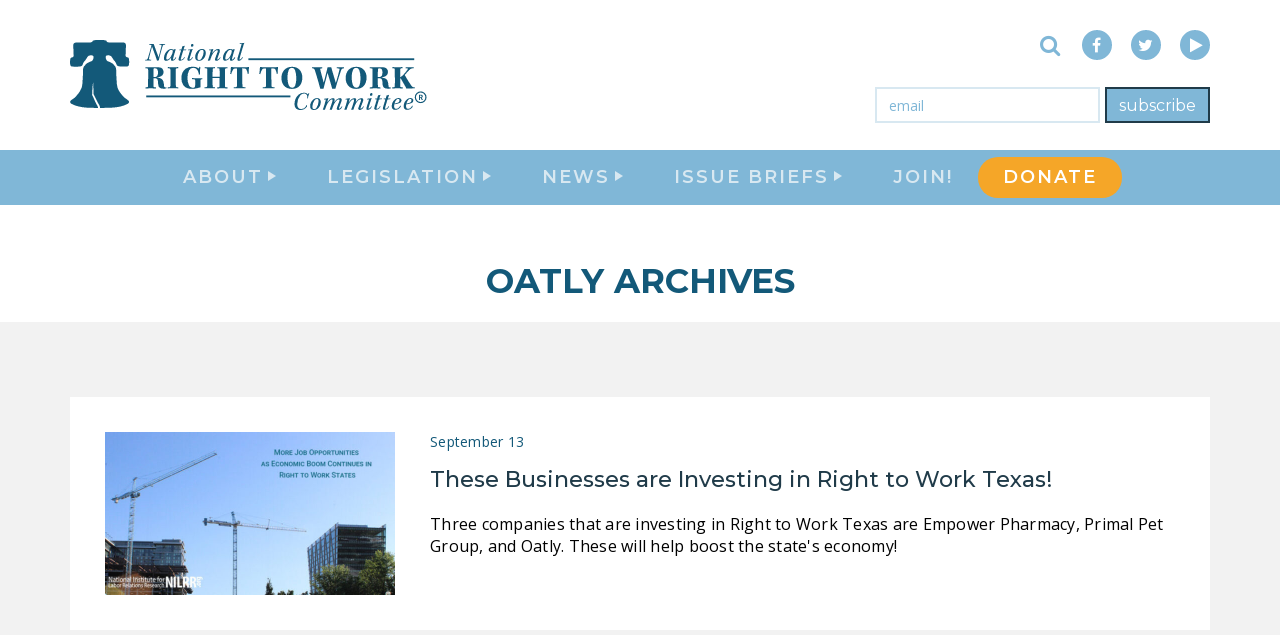

--- FILE ---
content_type: text/html; charset=UTF-8
request_url: https://nrtwc.org/tag/oatly/
body_size: 20359
content:
<!DOCTYPE html>
<html lang="en">
<head>
  <meta charset="UTF-8">
  <meta http-equiv="X-UA-Compatible" content="IE=edge">
<script type="text/javascript">
/* <![CDATA[ */
 var gform;gform||(document.addEventListener("gform_main_scripts_loaded",function(){gform.scriptsLoaded=!0}),document.addEventListener("gform/theme/scripts_loaded",function(){gform.themeScriptsLoaded=!0}),window.addEventListener("DOMContentLoaded",function(){gform.domLoaded=!0}),gform={domLoaded:!1,scriptsLoaded:!1,themeScriptsLoaded:!1,isFormEditor:()=>"function"==typeof InitializeEditor,callIfLoaded:function(o){return!(!gform.domLoaded||!gform.scriptsLoaded||!gform.themeScriptsLoaded&&!gform.isFormEditor()||(gform.isFormEditor()&&console.warn("The use of gform.initializeOnLoaded() is deprecated in the form editor context and will be removed in Gravity Forms 3.1."),o(),0))},initializeOnLoaded:function(o){gform.callIfLoaded(o)||(document.addEventListener("gform_main_scripts_loaded",()=>{gform.scriptsLoaded=!0,gform.callIfLoaded(o)}),document.addEventListener("gform/theme/scripts_loaded",()=>{gform.themeScriptsLoaded=!0,gform.callIfLoaded(o)}),window.addEventListener("DOMContentLoaded",()=>{gform.domLoaded=!0,gform.callIfLoaded(o)}))},hooks:{action:{},filter:{}},addAction:function(o,r,e,t){gform.addHook("action",o,r,e,t)},addFilter:function(o,r,e,t){gform.addHook("filter",o,r,e,t)},doAction:function(o){gform.doHook("action",o,arguments)},applyFilters:function(o){return gform.doHook("filter",o,arguments)},removeAction:function(o,r){gform.removeHook("action",o,r)},removeFilter:function(o,r,e){gform.removeHook("filter",o,r,e)},addHook:function(o,r,e,t,n){null==gform.hooks[o][r]&&(gform.hooks[o][r]=[]);var d=gform.hooks[o][r];null==n&&(n=r+"_"+d.length),gform.hooks[o][r].push({tag:n,callable:e,priority:t=null==t?10:t})},doHook:function(r,o,e){var t;if(e=Array.prototype.slice.call(e,1),null!=gform.hooks[r][o]&&((o=gform.hooks[r][o]).sort(function(o,r){return o.priority-r.priority}),o.forEach(function(o){"function"!=typeof(t=o.callable)&&(t=window[t]),"action"==r?t.apply(null,e):e[0]=t.apply(null,e)})),"filter"==r)return e[0]},removeHook:function(o,r,t,n){var e;null!=gform.hooks[o][r]&&(e=(e=gform.hooks[o][r]).filter(function(o,r,e){return!!(null!=n&&n!=o.tag||null!=t&&t!=o.priority)}),gform.hooks[o][r]=e)}}); 
/* ]]> */
</script>

  <meta name="viewport" content="width=device-width, initial-scale=1">
  
  

  <meta name='robots' content='index, follow, max-image-preview:large, max-snippet:-1, max-video-preview:-1' />
	<style>img:is([sizes="auto" i], [sizes^="auto," i]) { contain-intrinsic-size: 3000px 1500px }</style>
	<!-- Jetpack Site Verification Tags -->
<meta name="google-site-verification" content="kB84cvAuchbY-9UgbvftXvIV8bVHuVFCPoSWL5KmNXk" />
<meta name="msvalidate.01" content="45654F0B39347DA581306F3A6DD7E324" />

	<!-- This site is optimized with the Yoast SEO Premium plugin v24.2 (Yoast SEO v25.9) - https://yoast.com/wordpress/plugins/seo/ -->
	<title>Oatly Archives - National Right To Work Committee</title>
	<link rel="canonical" href="https://nrtwc.org/tag/oatly/" />
	<meta property="og:locale" content="en_US" />
	<meta property="og:type" content="article" />
	<meta property="og:title" content="Oatly Archives" />
	<meta property="og:url" content="https://nrtwc.org/tag/oatly/" />
	<meta property="og:site_name" content="National Right To Work Committee" />
	<meta property="og:image" content="https://nrtwc.org/wp-content/uploads/2017/03/nrtwc-logo-low.png" />
	<meta property="og:image:width" content="770" />
	<meta property="og:image:height" content="168" />
	<meta property="og:image:type" content="image/png" />
	<meta name="twitter:card" content="summary_large_image" />
	<meta name="twitter:site" content="@Right2Work" />
	<script data-jetpack-boost="ignore" type="application/ld+json" class="yoast-schema-graph">{"@context":"https://schema.org","@graph":[{"@type":"CollectionPage","@id":"https://nrtwc.org/tag/oatly/","url":"https://nrtwc.org/tag/oatly/","name":"Oatly Archives - National Right To Work Committee","isPartOf":{"@id":"https://nrtwc.org/#website"},"primaryImageOfPage":{"@id":"https://nrtwc.org/tag/oatly/#primaryimage"},"image":{"@id":"https://nrtwc.org/tag/oatly/#primaryimage"},"thumbnailUrl":"https://nrtwc.org/wp-content/uploads/2021/06/Economic-Growth-NILRR.jpg","breadcrumb":{"@id":"https://nrtwc.org/tag/oatly/#breadcrumb"},"inLanguage":"en"},{"@type":"ImageObject","inLanguage":"en","@id":"https://nrtwc.org/tag/oatly/#primaryimage","url":"https://nrtwc.org/wp-content/uploads/2021/06/Economic-Growth-NILRR.jpg","contentUrl":"https://nrtwc.org/wp-content/uploads/2021/06/Economic-Growth-NILRR.jpg","width":847,"height":477},{"@type":"BreadcrumbList","@id":"https://nrtwc.org/tag/oatly/#breadcrumb","itemListElement":[{"@type":"ListItem","position":1,"name":"Home","item":"https://nrtwc.org/"},{"@type":"ListItem","position":2,"name":"Oatly"}]},{"@type":"WebSite","@id":"https://nrtwc.org/#website","url":"https://nrtwc.org/","name":"National Right To Work Committee","description":"No one should be forced to pay tribute to a union boss just to get or keep a job!","publisher":{"@id":"https://nrtwc.org/#organization"},"potentialAction":[{"@type":"SearchAction","target":{"@type":"EntryPoint","urlTemplate":"https://nrtwc.org/?s={search_term_string}"},"query-input":{"@type":"PropertyValueSpecification","valueRequired":true,"valueName":"search_term_string"}}],"inLanguage":"en"},{"@type":"Organization","@id":"https://nrtwc.org/#organization","name":"National Right To Work Committee","url":"https://nrtwc.org/","logo":{"@type":"ImageObject","inLanguage":"en","@id":"https://nrtwc.org/#/schema/logo/image/","url":"https://nrtwc.org/wp-content/uploads/2017/07/nrtwc.org-id-1.png","contentUrl":"https://nrtwc.org/wp-content/uploads/2017/07/nrtwc.org-id-1.png","width":81,"height":81,"caption":"National Right To Work Committee"},"image":{"@id":"https://nrtwc.org/#/schema/logo/image/"},"sameAs":["https://www.facebook.com/NationalRightToWork","https://x.com/Right2Work","https://www.youtube.com/user/Right2WorkCommittee"]}]}</script>
	<!-- / Yoast SEO Premium plugin. -->


<link rel='dns-prefetch' href='//static.addtoany.com' />
<link rel='dns-prefetch' href='//stats.wp.com' />
<link rel='dns-prefetch' href='//fonts.googleapis.com' />
<link rel='dns-prefetch' href='//widgets.wp.com' />
<link rel='dns-prefetch' href='//s0.wp.com' />
<link rel='dns-prefetch' href='//0.gravatar.com' />
<link rel='dns-prefetch' href='//1.gravatar.com' />
<link rel='dns-prefetch' href='//2.gravatar.com' />
<link rel='dns-prefetch' href='//v0.wordpress.com' />
<link rel='preconnect' href='//c0.wp.com' />
<link rel="alternate" type="application/rss+xml" title="National Right To Work Committee &raquo; Oatly Tag Feed" href="https://nrtwc.org/tag/oatly/feed/" />
<link rel='stylesheet' id='wp-block-library-css' href='https://c0.wp.com/c/6.7.1/wp-includes/css/dist/block-library/style.min.css' type='text/css' media='all' />
<link rel='stylesheet' id='mediaelement-css' href='https://c0.wp.com/c/6.7.1/wp-includes/js/mediaelement/mediaelementplayer-legacy.min.css' type='text/css' media='all' />
<link rel='stylesheet' id='wp-mediaelement-css' href='https://c0.wp.com/c/6.7.1/wp-includes/js/mediaelement/wp-mediaelement.min.css' type='text/css' media='all' />
<style id='jetpack-sharing-buttons-style-inline-css' type='text/css'>
.jetpack-sharing-buttons__services-list{display:flex;flex-direction:row;flex-wrap:wrap;gap:0;list-style-type:none;margin:5px;padding:0}.jetpack-sharing-buttons__services-list.has-small-icon-size{font-size:12px}.jetpack-sharing-buttons__services-list.has-normal-icon-size{font-size:16px}.jetpack-sharing-buttons__services-list.has-large-icon-size{font-size:24px}.jetpack-sharing-buttons__services-list.has-huge-icon-size{font-size:36px}@media print{.jetpack-sharing-buttons__services-list{display:none!important}}.editor-styles-wrapper .wp-block-jetpack-sharing-buttons{gap:0;padding-inline-start:0}ul.jetpack-sharing-buttons__services-list.has-background{padding:1.25em 2.375em}
</style>
<style id='classic-theme-styles-inline-css' type='text/css'>
/*! This file is auto-generated */
.wp-block-button__link{color:#fff;background-color:#32373c;border-radius:9999px;box-shadow:none;text-decoration:none;padding:calc(.667em + 2px) calc(1.333em + 2px);font-size:1.125em}.wp-block-file__button{background:#32373c;color:#fff;text-decoration:none}
</style>
<style id='global-styles-inline-css' type='text/css'>
:root{--wp--preset--aspect-ratio--square: 1;--wp--preset--aspect-ratio--4-3: 4/3;--wp--preset--aspect-ratio--3-4: 3/4;--wp--preset--aspect-ratio--3-2: 3/2;--wp--preset--aspect-ratio--2-3: 2/3;--wp--preset--aspect-ratio--16-9: 16/9;--wp--preset--aspect-ratio--9-16: 9/16;--wp--preset--color--black: #000000;--wp--preset--color--cyan-bluish-gray: #abb8c3;--wp--preset--color--white: #ffffff;--wp--preset--color--pale-pink: #f78da7;--wp--preset--color--vivid-red: #cf2e2e;--wp--preset--color--luminous-vivid-orange: #ff6900;--wp--preset--color--luminous-vivid-amber: #fcb900;--wp--preset--color--light-green-cyan: #7bdcb5;--wp--preset--color--vivid-green-cyan: #00d084;--wp--preset--color--pale-cyan-blue: #8ed1fc;--wp--preset--color--vivid-cyan-blue: #0693e3;--wp--preset--color--vivid-purple: #9b51e0;--wp--preset--gradient--vivid-cyan-blue-to-vivid-purple: linear-gradient(135deg,rgba(6,147,227,1) 0%,rgb(155,81,224) 100%);--wp--preset--gradient--light-green-cyan-to-vivid-green-cyan: linear-gradient(135deg,rgb(122,220,180) 0%,rgb(0,208,130) 100%);--wp--preset--gradient--luminous-vivid-amber-to-luminous-vivid-orange: linear-gradient(135deg,rgba(252,185,0,1) 0%,rgba(255,105,0,1) 100%);--wp--preset--gradient--luminous-vivid-orange-to-vivid-red: linear-gradient(135deg,rgba(255,105,0,1) 0%,rgb(207,46,46) 100%);--wp--preset--gradient--very-light-gray-to-cyan-bluish-gray: linear-gradient(135deg,rgb(238,238,238) 0%,rgb(169,184,195) 100%);--wp--preset--gradient--cool-to-warm-spectrum: linear-gradient(135deg,rgb(74,234,220) 0%,rgb(151,120,209) 20%,rgb(207,42,186) 40%,rgb(238,44,130) 60%,rgb(251,105,98) 80%,rgb(254,248,76) 100%);--wp--preset--gradient--blush-light-purple: linear-gradient(135deg,rgb(255,206,236) 0%,rgb(152,150,240) 100%);--wp--preset--gradient--blush-bordeaux: linear-gradient(135deg,rgb(254,205,165) 0%,rgb(254,45,45) 50%,rgb(107,0,62) 100%);--wp--preset--gradient--luminous-dusk: linear-gradient(135deg,rgb(255,203,112) 0%,rgb(199,81,192) 50%,rgb(65,88,208) 100%);--wp--preset--gradient--pale-ocean: linear-gradient(135deg,rgb(255,245,203) 0%,rgb(182,227,212) 50%,rgb(51,167,181) 100%);--wp--preset--gradient--electric-grass: linear-gradient(135deg,rgb(202,248,128) 0%,rgb(113,206,126) 100%);--wp--preset--gradient--midnight: linear-gradient(135deg,rgb(2,3,129) 0%,rgb(40,116,252) 100%);--wp--preset--font-size--small: 13px;--wp--preset--font-size--medium: 20px;--wp--preset--font-size--large: 36px;--wp--preset--font-size--x-large: 42px;--wp--preset--spacing--20: 0.44rem;--wp--preset--spacing--30: 0.67rem;--wp--preset--spacing--40: 1rem;--wp--preset--spacing--50: 1.5rem;--wp--preset--spacing--60: 2.25rem;--wp--preset--spacing--70: 3.38rem;--wp--preset--spacing--80: 5.06rem;--wp--preset--shadow--natural: 6px 6px 9px rgba(0, 0, 0, 0.2);--wp--preset--shadow--deep: 12px 12px 50px rgba(0, 0, 0, 0.4);--wp--preset--shadow--sharp: 6px 6px 0px rgba(0, 0, 0, 0.2);--wp--preset--shadow--outlined: 6px 6px 0px -3px rgba(255, 255, 255, 1), 6px 6px rgba(0, 0, 0, 1);--wp--preset--shadow--crisp: 6px 6px 0px rgba(0, 0, 0, 1);}:where(.is-layout-flex){gap: 0.5em;}:where(.is-layout-grid){gap: 0.5em;}body .is-layout-flex{display: flex;}.is-layout-flex{flex-wrap: wrap;align-items: center;}.is-layout-flex > :is(*, div){margin: 0;}body .is-layout-grid{display: grid;}.is-layout-grid > :is(*, div){margin: 0;}:where(.wp-block-columns.is-layout-flex){gap: 2em;}:where(.wp-block-columns.is-layout-grid){gap: 2em;}:where(.wp-block-post-template.is-layout-flex){gap: 1.25em;}:where(.wp-block-post-template.is-layout-grid){gap: 1.25em;}.has-black-color{color: var(--wp--preset--color--black) !important;}.has-cyan-bluish-gray-color{color: var(--wp--preset--color--cyan-bluish-gray) !important;}.has-white-color{color: var(--wp--preset--color--white) !important;}.has-pale-pink-color{color: var(--wp--preset--color--pale-pink) !important;}.has-vivid-red-color{color: var(--wp--preset--color--vivid-red) !important;}.has-luminous-vivid-orange-color{color: var(--wp--preset--color--luminous-vivid-orange) !important;}.has-luminous-vivid-amber-color{color: var(--wp--preset--color--luminous-vivid-amber) !important;}.has-light-green-cyan-color{color: var(--wp--preset--color--light-green-cyan) !important;}.has-vivid-green-cyan-color{color: var(--wp--preset--color--vivid-green-cyan) !important;}.has-pale-cyan-blue-color{color: var(--wp--preset--color--pale-cyan-blue) !important;}.has-vivid-cyan-blue-color{color: var(--wp--preset--color--vivid-cyan-blue) !important;}.has-vivid-purple-color{color: var(--wp--preset--color--vivid-purple) !important;}.has-black-background-color{background-color: var(--wp--preset--color--black) !important;}.has-cyan-bluish-gray-background-color{background-color: var(--wp--preset--color--cyan-bluish-gray) !important;}.has-white-background-color{background-color: var(--wp--preset--color--white) !important;}.has-pale-pink-background-color{background-color: var(--wp--preset--color--pale-pink) !important;}.has-vivid-red-background-color{background-color: var(--wp--preset--color--vivid-red) !important;}.has-luminous-vivid-orange-background-color{background-color: var(--wp--preset--color--luminous-vivid-orange) !important;}.has-luminous-vivid-amber-background-color{background-color: var(--wp--preset--color--luminous-vivid-amber) !important;}.has-light-green-cyan-background-color{background-color: var(--wp--preset--color--light-green-cyan) !important;}.has-vivid-green-cyan-background-color{background-color: var(--wp--preset--color--vivid-green-cyan) !important;}.has-pale-cyan-blue-background-color{background-color: var(--wp--preset--color--pale-cyan-blue) !important;}.has-vivid-cyan-blue-background-color{background-color: var(--wp--preset--color--vivid-cyan-blue) !important;}.has-vivid-purple-background-color{background-color: var(--wp--preset--color--vivid-purple) !important;}.has-black-border-color{border-color: var(--wp--preset--color--black) !important;}.has-cyan-bluish-gray-border-color{border-color: var(--wp--preset--color--cyan-bluish-gray) !important;}.has-white-border-color{border-color: var(--wp--preset--color--white) !important;}.has-pale-pink-border-color{border-color: var(--wp--preset--color--pale-pink) !important;}.has-vivid-red-border-color{border-color: var(--wp--preset--color--vivid-red) !important;}.has-luminous-vivid-orange-border-color{border-color: var(--wp--preset--color--luminous-vivid-orange) !important;}.has-luminous-vivid-amber-border-color{border-color: var(--wp--preset--color--luminous-vivid-amber) !important;}.has-light-green-cyan-border-color{border-color: var(--wp--preset--color--light-green-cyan) !important;}.has-vivid-green-cyan-border-color{border-color: var(--wp--preset--color--vivid-green-cyan) !important;}.has-pale-cyan-blue-border-color{border-color: var(--wp--preset--color--pale-cyan-blue) !important;}.has-vivid-cyan-blue-border-color{border-color: var(--wp--preset--color--vivid-cyan-blue) !important;}.has-vivid-purple-border-color{border-color: var(--wp--preset--color--vivid-purple) !important;}.has-vivid-cyan-blue-to-vivid-purple-gradient-background{background: var(--wp--preset--gradient--vivid-cyan-blue-to-vivid-purple) !important;}.has-light-green-cyan-to-vivid-green-cyan-gradient-background{background: var(--wp--preset--gradient--light-green-cyan-to-vivid-green-cyan) !important;}.has-luminous-vivid-amber-to-luminous-vivid-orange-gradient-background{background: var(--wp--preset--gradient--luminous-vivid-amber-to-luminous-vivid-orange) !important;}.has-luminous-vivid-orange-to-vivid-red-gradient-background{background: var(--wp--preset--gradient--luminous-vivid-orange-to-vivid-red) !important;}.has-very-light-gray-to-cyan-bluish-gray-gradient-background{background: var(--wp--preset--gradient--very-light-gray-to-cyan-bluish-gray) !important;}.has-cool-to-warm-spectrum-gradient-background{background: var(--wp--preset--gradient--cool-to-warm-spectrum) !important;}.has-blush-light-purple-gradient-background{background: var(--wp--preset--gradient--blush-light-purple) !important;}.has-blush-bordeaux-gradient-background{background: var(--wp--preset--gradient--blush-bordeaux) !important;}.has-luminous-dusk-gradient-background{background: var(--wp--preset--gradient--luminous-dusk) !important;}.has-pale-ocean-gradient-background{background: var(--wp--preset--gradient--pale-ocean) !important;}.has-electric-grass-gradient-background{background: var(--wp--preset--gradient--electric-grass) !important;}.has-midnight-gradient-background{background: var(--wp--preset--gradient--midnight) !important;}.has-small-font-size{font-size: var(--wp--preset--font-size--small) !important;}.has-medium-font-size{font-size: var(--wp--preset--font-size--medium) !important;}.has-large-font-size{font-size: var(--wp--preset--font-size--large) !important;}.has-x-large-font-size{font-size: var(--wp--preset--font-size--x-large) !important;}
:where(.wp-block-post-template.is-layout-flex){gap: 1.25em;}:where(.wp-block-post-template.is-layout-grid){gap: 1.25em;}
:where(.wp-block-columns.is-layout-flex){gap: 2em;}:where(.wp-block-columns.is-layout-grid){gap: 2em;}
:root :where(.wp-block-pullquote){font-size: 1.5em;line-height: 1.6;}
</style>
<link crossorigin="anonymous" rel='stylesheet' id='google-fonts-css' href='//fonts.googleapis.com/css?family=Open+Sans:300,400,400i,700,700i|Montserrat:400,500,600,700&#038;subset=latin' type='text/css' media='all' />
<link rel='stylesheet' id='base-styles-css' href='https://nrtwc.org/wp-content/themes/nrtwc/assets/css/styles.min.css?ver=ade7e97d8dfb1d' type='text/css' media='all' />
<link rel='stylesheet' id='jetpack-swiper-library-css' href='https://c0.wp.com/p/jetpack/15.0/_inc/blocks/swiper.css' type='text/css' media='all' />
<link rel='stylesheet' id='jetpack-carousel-css' href='https://c0.wp.com/p/jetpack/15.0/modules/carousel/jetpack-carousel.css' type='text/css' media='all' />
<link rel='stylesheet' id='tiled-gallery-css' href='https://c0.wp.com/p/jetpack/15.0/modules/tiled-gallery/tiled-gallery/tiled-gallery.css' type='text/css' media='all' />
<link rel='stylesheet' id='jetpack_likes-css' href='https://c0.wp.com/p/jetpack/15.0/modules/likes/style.css' type='text/css' media='all' />
<link rel='stylesheet' id='addtoany-css' href='https://nrtwc.org/wp-content/plugins/add-to-any/addtoany.min.css?ver=1.16' type='text/css' media='all' />


<script data-jetpack-boost="ignore" type="text/javascript" src="https://c0.wp.com/c/6.7.1/wp-includes/js/jquery/jquery.min.js" id="jquery-core-js"></script>



<!-- start Simple Custom CSS and JS -->
<style type="text/css">
</style>
<!-- end Simple Custom CSS and JS -->
<!-- start Simple Custom CSS and JS -->
<style type="text/css">
.gchoice {
    width: 33%;
    float: left;
	text-align:center
}

.gform_card_icon.gform_card_icon_amex {
    background-position: -74px 2px;
}

.gform_card_icon.gform_card_icon_discover {
	background-position: -111px 2px;
}

.gform_card_icon.gform_card_icon_mastercard{
	background-position: -145px 2px;
}

.gform_card_icon.gform_card_icon_visa {
	background-position: -1px 2px;
}</style>
<!-- end Simple Custom CSS and JS -->
<!-- start Simple Custom CSS and JS -->
<style type="text/css">
.page-id-36896 .single-container {
  max-width: 1200px;
}

.page-id-15761 .single-container {
  max-width: 1200px;
} </style>
<!-- end Simple Custom CSS and JS -->
<!-- start Simple Custom CSS and JS -->
<style type="text/css">
/* WPPS-17865 AA START */
#page-wrapper > header > div > h1 {
  max-width: 100% !important;
}
/* WPPS-17865 AA END */
</style>
<!-- end Simple Custom CSS and JS -->
<!-- start Simple Custom CSS and JS -->
<style type="text/css">
.page-id-36985 .single-container {
  max-width: 1200px;
}
.page-id-40412 .single-container {
  max-width: 1200px;
}
.page-id-42396 .single-container {
  max-width: 1200px;
}
/*changes text color on donation page*/

.page-id-7097 .gform_required_legend {
  color: #fff
}

.page-id-7097 .gform-field-label.gform-field-label--type-inline.gfield_consent_label {
	font-size: 12px;
}

.page-id-7087  .gform-field-label.gform-field-label--type-inline {
	font-size: 14px;
}
.blog .subpage-header {
	display:none;
}

.blog .newsfeed-section.featured-feed {
	display:none;
}
.page-id-40543 .single-container {
  max-width: 1200px;
}
.page-id-36985 body {
  overflow-x: hidden;
}
</style>
<!-- end Simple Custom CSS and JS -->
<!-- start Simple Custom CSS and JS -->
<style type="text/css">
.page-id-36418 .single-container {
  max-width: 1200px;
}

</style>
<!-- end Simple Custom CSS and JS -->
<!-- start Simple Custom CSS and JS -->
<style type="text/css">
.page-wrapper main {
    display: flex;
    flex-flow: column;
}

.homepage-lead {
  order: 1;
}

.homepage-map {
  order: 3;
}

.subscribe-form-section {
    order: 4;
}

.newsfeed-section {
  order: 2;
}

@media only screen and (min-width: 768px){
	.homepage-header .slider-btn-container+.homepage-slider {
    transform: translateY(0);
	}
}
.menu-item-40381 { 
    background-color: #f5a628;
    margin-top: 7px;
    border-radius:  20px;
	margin-bottom: 7px;
	
}

.menu-item-40381 .nav-main-link  { 
	color: white;}


.solo-email-form .gform_footer .gform_button {
  
	border: 2px solid #203b49;
    background-color: #80b7d7;
}
.solo-email-form .gform_footer .gform_button:hover {
  
	border: 2px solid #f5a628;
    background-color: #f5a628;
}


.homepage-header .slider-btn-container {
  position: absolute;
  height: 500px;
  max-width: 100%;

}</style>
<!-- end Simple Custom CSS and JS -->
<!-- start Simple Custom CSS and JS -->
<style type="text/css">
/* Add your CSS code here.

For example:
.example {
    color: red;
}

For brushing up on your CSS knowledge, check out http://www.w3schools.com/css/css_syntax.asp

End of comment */ 

.feed-item .post-excerpt {
	color: #000;
}
p {
  color: #000;
}</style>
<!-- end Simple Custom CSS and JS -->
<!-- start Simple Custom CSS and JS -->
<!-- Add HTML code to the header or the footer.

For example, you can use the following code for loading the jQuery library from Google CDN:
<script data-jetpack-boost="ignore" src="https://ajax.googleapis.com/ajax/libs/jquery/3.7.1/jquery.min.js"></script>

or the following one for loading the Bootstrap library from jsDelivr:
<link href="https://cdn.jsdelivr.net/npm/bootstrap@5.3.2/dist/css/bootstrap.min.css" rel="stylesheet" integrity="sha384-T3c6CoIi6uLrA9TneNEoa7RxnatzjcDSCmG1MXxSR1GAsXEV/Dwwykc2MPK8M2HN" crossorigin="anonymous"/>

-- End of the comment --> 
<!-- end Simple Custom CSS and JS -->

		<!-- GA Google Analytics @ https://m0n.co/ga -->
		

		<style>img#wpstats{display:none}</style>
		<link rel="apple-touch-icon" sizes="57x57" href="https://nrtwc.org/wp-content/themes/nrtwc/assets/favicons/apple-icon-57x57.png">
<link rel="apple-touch-icon" sizes="60x60" href="https://nrtwc.org/wp-content/themes/nrtwc/assets/favicons/apple-icon-60x60.png">
<link rel="apple-touch-icon" sizes="72x72" href="https://nrtwc.org/wp-content/themes/nrtwc/assets/favicons/apple-icon-72x72.png">
<link rel="apple-touch-icon" sizes="76x76" href="https://nrtwc.org/wp-content/themes/nrtwc/assets/favicons/apple-icon-76x76.png">
<link rel="apple-touch-icon" sizes="114x114" href="https://nrtwc.org/wp-content/themes/nrtwc/assets/favicons/apple-icon-114x114.png">
<link rel="apple-touch-icon" sizes="120x120" href="https://nrtwc.org/wp-content/themes/nrtwc/assets/favicons/apple-icon-120x120.png">
<link rel="apple-touch-icon" sizes="144x144" href="https://nrtwc.org/wp-content/themes/nrtwc/assets/favicons/apple-icon-144x144.png">
<link rel="apple-touch-icon" sizes="152x152" href="https://nrtwc.org/wp-content/themes/nrtwc/assets/favicons/apple-icon-152x152.png">
<link rel="apple-touch-icon" sizes="180x180" href="https://nrtwc.org/wp-content/themes/nrtwc/assets/favicons/apple-icon-180x180.png">
<link rel="icon" type="image/png" sizes="192x192"  href="https://nrtwc.org/wp-content/themes/nrtwc/assets/favicons/android-icon-192x192.png">
<link rel="icon" type="image/png" sizes="32x32" href="https://nrtwc.org/wp-content/themes/nrtwc/assets/favicons/favicon-32x32.png">
<link rel="icon" type="image/png" sizes="96x96" href="https://nrtwc.org/wp-content/themes/nrtwc/assets/favicons/favicon-96x96.png">
<link rel="icon" type="image/png" sizes="16x16" href="https://nrtwc.org/wp-content/themes/nrtwc/assets/favicons/favicon-16x16.png">
<link rel="manifest" href="https://nrtwc.org/wp-content/themes/nrtwc/assets/favicons/manifest.json">
<meta name="msapplication-TileColor" content="#ffffff ">
<meta name="msapplication-TileImage" content="/ms-icon-144x144.png">
<meta name="theme-color" content="#ffffff "><!-- There is no amphtml version available for this URL. --><link rel="icon" href="https://nrtwc.org/wp-content/uploads/2017/07/nrtwc.org-id-1.png" sizes="32x32" />
<link rel="icon" href="https://nrtwc.org/wp-content/uploads/2017/07/nrtwc.org-id-1.png" sizes="192x192" />
<link rel="apple-touch-icon" href="https://nrtwc.org/wp-content/uploads/2017/07/nrtwc.org-id-1.png" />
<meta name="msapplication-TileImage" content="https://nrtwc.org/wp-content/uploads/2017/07/nrtwc.org-id-1.png" />


</head>
<body class="archive tag tag-oatly tag-25463">


  <nav class="site-navbar">
  <div class="navbar-header">
    <div class="container">
      <div class="header-wrapper">
        <div class="navbar-logo"><a href="/" class="home-link" title="National Right to Work Committee" tabindex="1"><svg class="main-logo" viewBox="0 0 330.05 64.14" version="1.1" xmlns="http://www.w3.org/2000/svg" xmlns:xlink="http://www.w3.org/1999/xlink">
  <path d="M12,2A10,10,0,1,0,22,12,10,10,0,0,0,12,2m0,18a8,8,0,1,1,8-8,8,8,0,0,1-8,8m.25-6.73H10.81V16.5H9V7.71h3.26a3.73,3.73,0,0,1,2.4.69,2.39,2.39,0,0,1,.84,2,2.7,2.7,0,0,1-.39,1.5,2.59,2.59,0,0,1-1.18,1l1.9,3.59v.1H13.89l-1.64-3.23m-1.44-1.46h1.46a1.5,1.5,0,0,0,1.05-.35,1.24,1.24,0,0,0,.37-1,1.3,1.3,0,0,0-.35-1,1.43,1.43,0,0,0-1.08-.35H10.81Z" transform="translate(315,46) scale(0.54)" class="logo-path"></path>
  <path class="logo-path" d="M83.91,5.13c.07-.5,0-.67-.74-.74l-1.24-.12.26-.67c.79,0,1.74.07,2.45.07s2.07-.1,2.67-.07l-.21.67a8.24,8.24,0,0,0-1.17.14,1,1,0,0,0-.79.69c-.6,1.48-2.57,8.39-3.77,13.66a5.57,5.57,0,0,0-1.55.24c-.91-2.88-3.17-9-4.6-13.08-1.24,4.69-2.43,9.2-2.74,10.89-.17.79,0,1,.43,1.12a13.66,13.66,0,0,0,1.6.21l-.21.64c-.91,0-2-.07-3-.07-.71,0-1.76,0-2.5.07l.24-.64A9.56,9.56,0,0,0,70.23,18c.41-.1.67-.33,1-1,.5-1.22,2.24-7.44,3.38-11.65.17-.62-.12-.81-.71-.88l-1.36-.17.24-.67c.52,0,1.45.07,2.38.07a14.59,14.59,0,0,0,1.57-.07c1.19,3.34,3.19,8.72,4.5,12.18C82.88,9.71,83.74,6.4,83.91,5.13Z"/>
  <path class="logo-path" d="M97.39,16.1c-.62,1.26-1.88,3-3.67,3-1.31,0-1.33-1.24-1-2.41a3.72,3.72,0,0,1,.21-.79h0c-1,1.48-2.74,3.19-4.81,3.19-1.38,0-2-1-2-2.45a9.91,9.91,0,0,1,4-7.53,4.77,4.77,0,0,1,2.69-.86,2,2,0,0,1,2,1.1l.26-.81H97c-.83,2.43-2.07,6.58-2.5,8.53-.1.45-.07.88.26.88.64,0,1.57-1.07,2.17-2.29Zm-8.25,1.79c1.1,0,2.34-1,3.53-3a13.84,13.84,0,0,0,1.62-4.41C94.29,9.41,93.67,9,93,9a3,3,0,0,0-2.34,1.26,10.85,10.85,0,0,0-2.41,6.24c0,.71.27,1.4.92,1.4Z"/>
  <path class="logo-path" d="M105.21,16.24a4.86,4.86,0,0,1-4.08,2.8c-1.86,0-1.76-1.24-1.38-2.55.67-2.19,1.64-5.39,2.12-7l-1.67-.17.31-.69h1.62c.38-1.12.67-2.14.88-2.88a11.19,11.19,0,0,0,2.29-.52c-.21.5-.76,2.12-1.17,3.41h2.6l-.36.69-2.5.17c-.45,1.36-1.86,6-2.26,7.72-.12.52-.07.88.45.88,1.07,0,2.29-1.43,2.79-2.62Z"/>
  <path class="logo-path" d="M108.45,8.78a25.82,25.82,0,0,0,4-.57l.07.07c-.71,1.67-2.38,6.91-2.88,8.91-.1.43-.12.74.17.74.71,0,1.84-1.19,2.36-2.31l.48.5c-1,1.91-2.45,2.93-3.88,2.93s-1.36-1.12-.88-2.65c.57-1.83,1.57-4.77,2.07-6.58.1-.31,0-.4-.24-.4h-1.48Zm4.74-4a1.38,1.38,0,0,1-1.36,1.38,1,1,0,0,1-1-1.14,1.43,1.43,0,0,1,1.36-1.41c.69,0,1,.43,1,1.19Z"/>
  <path class="logo-path" d="M124.51,11.78a8.06,8.06,0,0,1-3.05,6.32,5.32,5.32,0,0,1-3.22,1c-1.57,0-3.48-.62-3.48-3.46A8.22,8.22,0,0,1,118,9.18a5.3,5.3,0,0,1,3.07-1C123.29,8.21,124.51,9.47,124.51,11.78Zm-5.86-1.43a11.81,11.81,0,0,0-1.86,5.84c0,1.62.79,2.17,1.62,2.17a2.55,2.55,0,0,0,2-1A12.08,12.08,0,0,0,122.53,11c0-1.19-.45-2-1.53-2a2.88,2.88,0,0,0-2.36,1.35Z"/>
  <path class="logo-path" d="M138,16.12c-1,1.93-2.5,3-3.88,3s-1.38-1.31-.79-2.91l2-5.43c.26-.72.17-1.41-.57-1.41-2.1,0-4.31,3.67-5.22,6.15-.33.91-.69,1.79-1.14,3.29a17.24,17.24,0,0,0-2.07.19,82.37,82.37,0,0,0,2.76-9.13c0-.31,0-.4-.21-.43h-1.48l.24-.64a23,23,0,0,0,3.81-.57c-.38,1.29-.79,2.84-1.17,4.1,1.33-2,3.15-4.1,5.53-4.1a1.74,1.74,0,0,1,1.19.38c.67.6.43,1.93.1,2.81-.62,1.74-1.5,4-2,5.77-.14.43-.07.71.19.71.67,0,1.72-1,2.34-2.26Z"/>
  <path class="logo-path" d="M151.5,16.1c-.62,1.26-1.88,3-3.67,3-1.31,0-1.33-1.24-1-2.41a3.72,3.72,0,0,1,.21-.79h0C146,17.34,144.26,19,142.19,19c-1.38,0-2-1-2-2.45a9.91,9.91,0,0,1,4-7.53,4.77,4.77,0,0,1,2.69-.86,2,2,0,0,1,2,1.1l.26-.81h1.93c-.83,2.43-2.07,6.58-2.5,8.53-.1.45-.07.88.26.88.64,0,1.57-1.07,2.17-2.29Zm-8.25,1.79c1.1,0,2.34-1,3.53-3a13.84,13.84,0,0,0,1.62-4.41c0-1.07-.62-1.5-1.31-1.5a3,3,0,0,0-2.34,1.26,10.85,10.85,0,0,0-2.41,6.24c0,.71.27,1.4.92,1.4Z"/>
  <path class="logo-path" d="M155.74,3a21.63,21.63,0,0,0,4.1-.41c-.48,1.24-1.24,3.53-2.36,7.34s-1.79,6-2,7.25q-.18.71.21.71c.62,0,1.72-1,2.34-2.29l.45.5c-1,2-2.5,3-3.86,3s-1.33-1.36-.93-2.81c.55-1.83,1.12-3.57,1.88-6.2,1.07-3.65,1.43-5,1.67-6,.1-.33,0-.43-.29-.43h-1.43Z"/>
  <path class="logo-path" d="M217.28,59.63v1.29a7.26,7.26,0,0,1-6.15,3.22c-3.5,0-5.29-2.12-5.29-5.6a11.56,11.56,0,0,1,3.65-8.39,7.56,7.56,0,0,1,5-1.83,4.24,4.24,0,0,1,3.57,1.48l.83-1.29.5.26a35.16,35.16,0,0,0-1.4,4.92h-.62a5.3,5.3,0,0,0-.26-3.41A2.56,2.56,0,0,0,214.68,49a4.64,4.64,0,0,0-3.53,1.69,12.64,12.64,0,0,0-2.81,8A5.65,5.65,0,0,0,209.2,62a3.3,3.3,0,0,0,2.62,1.24c2.53,0,4-1.31,5.05-3.6Z"/>
  <path class="logo-path" d="M229.91,56.79a8.06,8.06,0,0,1-3.05,6.32,5.33,5.33,0,0,1-3.22,1c-1.57,0-3.48-.62-3.48-3.46a8.22,8.22,0,0,1,3.22-6.41,5.3,5.3,0,0,1,3.07-1C228.69,53.22,229.91,54.48,229.91,56.79Zm-5.86-1.43a11.81,11.81,0,0,0-1.86,5.84c0,1.62.79,2.17,1.62,2.17a2.55,2.55,0,0,0,2-1A12.08,12.08,0,0,0,227.93,56c0-1.19-.45-2-1.53-2a2.88,2.88,0,0,0-2.35,1.35Z"/>
  <path class="logo-path" d="M249.66,61.13c-1,2-2.5,3-3.88,3s-1.41-1.31-.83-2.86c.69-1.86,1.48-3.81,2.07-5.46.26-.74.14-1.41-.55-1.41-2,0-4.34,3.72-5.27,6.32-.31.81-.67,1.69-1.1,3.1-.76,0-1.57.12-2.12.17.88-2.34,2.26-6.55,2.69-8.17.17-.64.19-1.41-.57-1.41-1.64,0-4,3.19-5.2,6.29-.33.86-.67,1.79-1.1,3.12a16.67,16.67,0,0,0-2.07.19,79,79,0,0,0,2.79-9.1c.07-.33,0-.45-.33-.45h-1.38l.21-.64a27.29,27.29,0,0,0,3.88-.57c-.33,1.14-.83,3.05-1.19,4.1,1.24-1.79,3-4.1,5.48-4.1,1.62,0,1.64,1.43,1.24,2.79-.12.43-.21.76-.36,1.22,1.24-1.83,3.12-4,5.48-4a1.56,1.56,0,0,1,1.22.45c.62.64.29,2,0,2.72-.67,1.83-1.72,4.53-2.12,5.79-.14.4-.12.74.19.74.69,0,1.76-1.1,2.34-2.29Z"/>
  <path class="logo-path" d="M269.39,61.13c-1,2-2.5,3-3.88,3s-1.41-1.31-.83-2.86c.69-1.86,1.48-3.81,2.07-5.46.26-.74.14-1.41-.55-1.41-2,0-4.34,3.72-5.27,6.32-.31.81-.67,1.69-1.1,3.1-.76,0-1.57.12-2.12.17.88-2.34,2.26-6.55,2.69-8.17.17-.64.19-1.41-.57-1.41-1.64,0-4,3.19-5.2,6.29-.33.86-.67,1.79-1.1,3.12a16.85,16.85,0,0,0-2.07.19,78.91,78.91,0,0,0,2.79-9.1c.07-.33,0-.45-.33-.45h-1.38l.21-.64a27.27,27.27,0,0,0,3.88-.57c-.33,1.14-.83,3.05-1.19,4.1,1.24-1.79,3-4.1,5.48-4.1,1.62,0,1.64,1.43,1.24,2.79-.12.43-.21.76-.36,1.22,1.24-1.83,3.12-4,5.48-4a1.56,1.56,0,0,1,1.22.45c.62.64.29,2,0,2.72-.67,1.83-1.72,4.53-2.12,5.79-.14.4-.12.74.19.74.69,0,1.76-1.1,2.34-2.29Z"/>
  <path class="logo-path" d="M272.56,53.79a25.82,25.82,0,0,0,4-.57l.07.07c-.71,1.67-2.38,6.91-2.88,8.91-.1.43-.12.74.17.74.72,0,1.84-1.19,2.36-2.31l.48.5c-1,1.91-2.45,2.93-3.88,2.93s-1.36-1.12-.88-2.65c.57-1.83,1.57-4.77,2.07-6.58.1-.31,0-.4-.24-.4h-1.48Zm4.74-4a1.38,1.38,0,0,1-1.31,1.4A1,1,0,0,1,275,50a1.43,1.43,0,0,1,1.36-1.41c.64,0,1,.46,1,1.18Z"/>
  <path class="logo-path" d="M284.64,61.25A4.87,4.87,0,0,1,280.56,64c-1.86,0-1.76-1.24-1.38-2.55.67-2.19,1.64-5.39,2.12-7l-1.67-.17.31-.69h1.62c.38-1.12.67-2.14.88-2.88a11.19,11.19,0,0,0,2.29-.52c-.21.5-.76,2.12-1.17,3.41h2.6l-.36.69-2.5.17c-.45,1.36-1.86,6-2.26,7.72-.12.52-.07.88.45.88,1.07,0,2.29-1.43,2.79-2.62Z"/>
  <path class="logo-path" d="M292.5,61.25A4.86,4.86,0,0,1,288.43,64c-1.86,0-1.76-1.24-1.38-2.55.67-2.19,1.64-5.39,2.12-7l-1.67-.17.31-.69h1.62c.38-1.12.67-2.14.88-2.88a11.19,11.19,0,0,0,2.29-.52c-.21.5-.76,2.12-1.17,3.41H294l-.36.69-2.5.17c-.45,1.36-1.86,6-2.26,7.72-.12.52-.07.88.45.88,1.07,0,2.29-1.43,2.79-2.62Z"/>
  <path class="logo-path" d="M303.18,61.25A6.18,6.18,0,0,1,298.05,64c-2,0-3.07-1.22-3.07-3.31a8.44,8.44,0,0,1,3.12-6.46,5.16,5.16,0,0,1,3.12-1.07c2,0,2.67,1.19,2.67,2.43a2.41,2.41,0,0,1-1.69,2.12A19.88,19.88,0,0,1,297.31,59a9,9,0,0,0-.17,1.67c0,1.36.5,2.38,1.83,2.38,1.64,0,3-1.07,3.77-3h.36Zm-5.72-3a12.53,12.53,0,0,0,3.27-.83,2.21,2.21,0,0,0,1.36-2.1c0-.88-.41-1.38-1.12-1.38-1,0-2.54.92-3.51,4.3Z"/>
  <path class="logo-path" d="M314.14,61.25A6.18,6.18,0,0,1,309,64c-2,0-3.07-1.22-3.07-3.31A8.44,8.44,0,0,1,309,54.27a5.16,5.16,0,0,1,3.12-1.07c2,0,2.67,1.19,2.67,2.43a2.41,2.41,0,0,1-1.69,2.12A19.88,19.88,0,0,1,308.28,59a9,9,0,0,0-.17,1.67c0,1.36.5,2.38,1.83,2.38,1.64,0,3-1.07,3.77-3h.36Zm-5.72-3a12.53,12.53,0,0,0,3.27-.83,2.21,2.21,0,0,0,1.36-2.1c0-.88-.41-1.38-1.12-1.38-.94,0-2.53.92-3.51,4.3Z"/>
  <path class="logo-path" d="M71.65,31.57c0-3.06,0-4.17-.06-4.84,0-.43-.21-.64-.86-.7l-1.68-.15.15-1c.64,0,2.85.12,4.35.12,1.65,0,3.86-.12,5.51-.12,3.25,0,4.56.43,5.48,1.29a4.08,4.08,0,0,1,1.19,3.09c0,3.25-2.51,4.5-5.76,5v.15c3.49.43,5.09,1.44,5.64,3.65a17,17,0,0,1,.61,4,1.34,1.34,0,0,0,1.26,1.41h.18a3.33,3.33,0,0,0,.8-.09l-.18,1a10.67,10.67,0,0,1-2.57.24c-3,0-4.66-1.07-4.87-3.83-.09-1.07-.12-2-.21-2.88-.18-2.42-1.19-2.88-3.4-2.88h-.74v2.91c0,2.45,0,3.68.09,4.5s.28.86,2.3,1l-.06.95c-1,0-3.06-.09-4.81-.09-2,0-4,.09-4.87.09v-.95c1.9-.15,2.3-.28,2.36-.92s.12-2,.12-4.72ZM76.49,34h.74c2.54,0,3.46-1.32,3.46-4.17a5.67,5.67,0,0,0-.52-2.7A2.32,2.32,0,0,0,77.93,26,3.45,3.45,0,0,0,77,26c-.28.06-.4.21-.43.61s-.12,1.47-.12,4.38Z"/>
  <path class="logo-path" d="M92.08,30.83c0-2.42,0-3.34-.06-4s-.43-.89-2.33-1l.06-1c.89,0,2.91.12,4.75.12s3.68-.12,4.72-.12v1c-1.78.12-2.11.21-2.18.89S97,28.53,97,30.79v7c0,2.54.06,3.83.12,4.6s.43.92,2.21,1v.95c-1.07,0-3-.09-4.93-.09s-3.74.09-4.69.09v-.95c1.84-.12,2.24-.21,2.3-1a41.31,41.31,0,0,0,.15-4.53Z"/>
  <path class="logo-path" d="M118.18,31.69c-.49-4.17-2.51-6.16-5.12-6.16a4,4,0,0,0-3.8,2.18,13.68,13.68,0,0,0-1.56,7,14.83,14.83,0,0,0,1.23,6.43,4.1,4.1,0,0,0,3.83,2.6c1.32,0,1.81-.49,1.93-1.56.09-.92.12-2.73.12-4.2,0-1.62-.15-1.9-1.32-2l-1.5-.12-.09-.95c1.16,0,3.74.12,5.05.12,1.5,0,3.43,0,4.38-.09l.06.89c-1.29.18-1.62.37-1.69,1a28,28,0,0,0-.09,3.12,26.53,26.53,0,0,0,.15,3.37c-.77.18-2,.52-3,.8a19,19,0,0,1-4.44.67c-4.17,0-6.68-1-8.33-3.25a10.85,10.85,0,0,1-1.87-6.71c0-3.77,1.44-6.8,4.11-8.61a10.61,10.61,0,0,1,6.49-1.72,8.44,8.44,0,0,1,5.36,1.59l.64-1.59.83.28a32,32,0,0,0-.43,6.89Z"/>
  <path class="logo-path" d="M125.84,31.32V26.85c0-.77-.52-.92-2.3-1v-1c1,0,3.31.12,4.44.12s3.77-.12,4.87-.12v1c-1.62,0-2,.21-2,1s-.12,2.45-.12,4v2.79h6.46V30.4c0-1.87,0-2.85-.06-3.71,0-.61-.55-.77-2.05-.83v-1c1,0,3.65.12,4.5.12,1.53,0,4.11-.09,4.72-.12v1c-1.69.06-2.11.24-2.14.92-.06,1-.12,2.51-.12,4.17v6.8c0,2.24.06,4.11.12,4.87.06.58.43.7,2.27.8l-.09.95c-.95,0-2.94-.09-4.87-.09s-3.68.09-4.5.09v-.95c1.56-.09,2.05-.25,2.11-1s.09-1.9.09-4.26v-3.4h-6.46v3.4c0,2,.06,3.52.12,4.29s.52.86,2.18.92v.95c-1.23,0-3.37-.09-5.15-.09-1.41,0-3,.09-4.5.09v-.95c1.81-.09,2.3-.25,2.36-1s.15-1.9.15-4.29Z"/>
  <path class="logo-path" d="M158,37c0,3,.06,4.44.12,5.21,0,.61.21.86.77.92a19.13,19.13,0,0,0,2.11.21l-.09.95c-.86,0-3.12-.09-5.61-.09-1.81,0-3.71.09-5.15.09l-.09-.95A18,18,0,0,0,152,43.2c.64-.09,1-.24,1-.86.06-1,.12-2.18.12-5.27V26c-2.82,0-3.28.37-3.86,1.5a18.28,18.28,0,0,0-1.47,3.8l-.89-.18c.34-1.75.55-5.09.64-6.4a47.83,47.83,0,0,0,6.53.31h3a41.26,41.26,0,0,0,7.08-.31,41.72,41.72,0,0,0-.31,6.1l-.89.28a11.6,11.6,0,0,0-1.23-4c-.4-.83-1-1.16-3.71-1.1,0,.77-.06,2.21-.06,3.8Z"/>
  <path class="logo-path" d="M184.63,37c0,3,.06,4.44.12,5.21,0,.61.21.86.77.92a19.13,19.13,0,0,0,2.11.21l-.09.95c-.86,0-3.12-.09-5.61-.09-1.81,0-3.71.09-5.15.09l-.09-.95a18,18,0,0,0,1.93-.18c.64-.09,1-.24,1-.86.06-1,.12-2.18.12-5.27V26c-2.82,0-3.28.37-3.86,1.5a18.27,18.27,0,0,0-1.47,3.8l-.89-.18c.34-1.75.55-5.09.64-6.4a47.83,47.83,0,0,0,6.53.31h3a41.27,41.27,0,0,0,7.08-.31,41.63,41.63,0,0,0-.31,6.1l-.89.28a11.58,11.58,0,0,0-1.23-4c-.4-.83-1-1.16-3.71-1.1,0,.77-.06,2.21-.06,3.8Z"/>
  <path class="logo-path" d="M213,34.39c0,6.22-3.25,10.42-9.56,10.42s-9.59-4.29-9.59-10c0-5.45,3.16-10.26,9.77-10.26C209.51,24.52,213,28.69,213,34.39Zm-12.47-7a16.18,16.18,0,0,0-1.13,6.8c0,3.34.61,6.34,1.38,7.69a3.17,3.17,0,0,0,2.88,1.87,2.88,2.88,0,0,0,2.73-1.84A17.76,17.76,0,0,0,207.45,35a20.2,20.2,0,0,0-1.16-7.51,3.14,3.14,0,0,0-2.94-2,3.07,3.07,0,0,0-2.82,1.87Z"/>
  <path class="logo-path" d="M244.43,24.92c1.13,0,2.33.12,3.65.12s2-.12,3.19-.12v1c-1.78.18-2.08.34-2.7,1.84-1.32,3.65-3.68,11.31-5.24,16.85a14.76,14.76,0,0,0-2.94.12c-.89-3.49-2.76-9.47-4.23-14.67-1.87,7.23-2.76,10.6-3.71,14.55a24.77,24.77,0,0,0-3,.12c-1.59-5.94-3.86-13.73-4.93-16.88-.58-1.68-.95-1.87-2.67-1.93v-1c.92,0,2.94.12,4.44.12s3.09-.12,4.84-.12l.18,1-1.5.21c-.37,0-.52.21-.43.7.46,2.24,2.48,9.44,3.22,12.32,1.39-5.22,3.39-13.31,3.53-14.23a17.81,17.81,0,0,0,3.4,0c.64,2.63,2.33,8.12,4.17,14.43,1.38-4.44,2.91-10,3.31-12.13.15-.86,0-1.1-.64-1.16l-1.81-.18Z"/>
  <path class="logo-path" d="M271.88,34.39c0,6.22-3.25,10.42-9.56,10.42s-9.59-4.29-9.59-10c0-5.45,3.16-10.26,9.77-10.26C268.39,24.52,271.88,28.69,271.88,34.39Zm-12.47-7a16.18,16.18,0,0,0-1.13,6.8c0,3.34.61,6.34,1.38,7.69a3.17,3.17,0,0,0,2.88,1.87,2.88,2.88,0,0,0,2.73-1.84A17.75,17.75,0,0,0,266.33,35a20.2,20.2,0,0,0-1.16-7.51,3.13,3.13,0,0,0-2.94-2,3.07,3.07,0,0,0-2.82,1.87Z"/>
  <path class="logo-path" d="M277.39,31.57c0-3.06,0-4.17-.06-4.84,0-.43-.21-.64-.86-.7l-1.68-.15.15-1c.64,0,2.85.12,4.35.12s3.86-.12,5.51-.12c3.25,0,4.56.43,5.48,1.29a4.08,4.08,0,0,1,1.2,3.09c0,3.25-2.51,4.5-5.76,5v.15c3.49.43,5.09,1.44,5.64,3.65a17,17,0,0,1,.61,4,1.34,1.34,0,0,0,1.26,1.41h.18a3.33,3.33,0,0,0,.8-.09l-.18,1a10.67,10.67,0,0,1-2.57.24c-3,0-4.66-1.07-4.87-3.83-.09-1.07-.12-2-.21-2.88-.18-2.42-1.2-2.88-3.4-2.88h-.74v2.91c0,2.45,0,3.68.09,4.5s.28.86,2.3,1l-.06.95c-1,0-3.06-.09-4.81-.09-2,0-4,.09-4.87.09v-.95c1.9-.15,2.3-.28,2.36-.92s.12-2,.12-4.72ZM282.23,34H283c2.54,0,3.46-1.32,3.46-4.17a5.68,5.68,0,0,0-.52-2.7A2.32,2.32,0,0,0,283.69,26a3.45,3.45,0,0,0-.89.09c-.28.06-.4.21-.43.61s-.12,1.47-.12,4.38Z"/>
  <path class="logo-path" d="M297.83,31.11c0-2.3,0-3.62-.06-4.29s-.43-.83-2.24-1l.06-1c.77,0,2.7.12,4.57.12s3.92-.12,4.69-.12l.06,1c-1.75.15-2,.18-2.08.92s-.15,2.14-.15,4.29v3.25c2.33-1.29,6-5.79,7-7.57.25-.46.12-.58-.28-.64l-1.81-.21.28-1c1,0,2.21.12,3.62.09l3.55-.09.06,1a5.35,5.35,0,0,0-3.31.89c-1.07.92-3,3.22-4.93,5.3a113.16,113.16,0,0,0,6.49,10.35c.67.77,1.07.89,2.7,1l-.18.95c-1.65-.06-2.82,0-4,0s-2.66.18-3.37.24c-.52-1.16-3.58-6.4-4.81-8.61-.4-.61-.61-1-1-1v2.73c0,2.6.09,4,.12,4.72s.37.8,2.33,1l-.06.95c-1,0-2.94-.09-5-.09-1.84,0-3.86.09-4.72.09v-.95c1.9-.15,2.3-.21,2.36-1,.06-.58.15-2.05.15-4.47Z"/>
  <rect class="logo-path" x="163.55" y="16.76" width="152.04" height="1.7"/>
  <rect class="logo-path" x="69.89" y="50.83" width="132.19" height="1.7"/>
  <path class="logo-path" d="M51.2,53.78a15.43,15.43,0,0,1-2.39-2.11c-2.05-2.24-4.24-5-5.2-7.92a23.53,23.53,0,0,1-.83-6.15c-.12-2.3-.29-4.61-.4-6.91-.09-2,.23-4.23-.64-6.11a10.51,10.51,0,0,0-5.82-4.7,7.07,7.07,0,0,1-1.66-.58c-1-.65-2.16-3.56-1.29-4.65a1.42,1.42,0,0,1,.84-.42,4.72,4.72,0,0,1,3.33.24c1.23.7,1.71,2.13,2.49,3.23.95,1.35,2.19,2.36,2.78,4A9.83,9.83,0,0,0,42.92,23a2.62,2.62,0,0,0,2,1.13,30.89,30.89,0,0,0,6.87.13,3,3,0,0,0,1.68-.42,1.38,1.38,0,0,0,.38-.66,10.24,10.24,0,0,0,.38-3.83,13.45,13.45,0,0,0-.2-1.9,1.51,1.51,0,0,0-.74-1.32c-.82-.36-1.73-.27-2.18-1.09A4.24,4.24,0,0,1,51,13.27c0-1.12.05-2.24.1-3.36s.09-2,.14-3.07a8.7,8.7,0,0,0-.12-3.13,2.05,2.05,0,0,0-1.79-1.36c-1.73-.27-11.1,0-11.1,0a15.59,15.59,0,0,1-2.56-.11c-.63-.09-1.82-.32-2.09-1a2.06,2.06,0,0,0-.18-.5.75.75,0,0,0-.34-.22A11,11,0,0,0,29.67,0a19.26,19.26,0,0,0-2.52,0c-.84.06-1.68,0-2.52,0a11,11,0,0,0-3.39.52.75.75,0,0,0-.34.22,2.06,2.06,0,0,0-.18.5c-.28.68-1.46.91-2.09,1a15.59,15.59,0,0,1-2.56.11S6.7,2.12,5,2.39A2.05,2.05,0,0,0,3.18,3.75a8.7,8.7,0,0,0-.12,3.13c0,1,.09,2,.14,3.07s.1,2.24.1,3.36a4.24,4.24,0,0,1-.14,1.82C2.71,16,1.8,15.86,1,16.22a1.51,1.51,0,0,0-.74,1.32c-.09.63-.16,1.27-.2,1.9a10.24,10.24,0,0,0,.38,3.83,1.38,1.38,0,0,0,.38.66,3,3,0,0,0,1.68.42,30.89,30.89,0,0,0,6.87-.13,2.62,2.62,0,0,0,2-1.13,9.82,9.82,0,0,0,.52-1.39c.59-1.61,1.83-2.62,2.78-4,.77-1.1,1.26-2.53,2.49-3.23a4.72,4.72,0,0,1,3.33-.24,1.42,1.42,0,0,1,.84.42c.87,1.09-.25,4-1.29,4.65a7.07,7.07,0,0,1-1.66.58,10.51,10.51,0,0,0-5.82,4.7c-.88,1.88-.55,4.1-.64,6.11-.11,2.31-.28,4.61-.4,6.91a23.52,23.52,0,0,1-.83,6.15,24.05,24.05,0,0,1-5.2,7.92,15.43,15.43,0,0,1-2.39,2.11A10.93,10.93,0,0,0,.61,55.59a1.87,1.87,0,0,0-.39,1.74,2.59,2.59,0,0,0,1.31,1.24c3.92,2.16,8.49,2.92,12.9,3.35.83.08,7.69.35,11.35.31a5.48,5.48,0,0,0-.92-2.36c-1.24-2.05-3.54-7.4-3.54-7.4l-1.06-2.24s.37-8,.68-9.7l.31-1.68.37,10.82,3.9,7.77s1.26,2.05,1.39,2.3.56,1.8.56,1.8v.66c3.2.11,11.44-.21,12.36-.29,4.41-.43,9-1.18,12.9-3.35A2.59,2.59,0,0,0,54,57.32a1.87,1.87,0,0,0-.39-1.74A10.93,10.93,0,0,0,51.2,53.78Z"/>
</svg>
</a></div>

        <div class="navbar-content" id="navbar-content">

            <div class="content-upper" id="nav-content-upper">
              <div class="search-and-social">
  <div class="collapsible-search" id="navbar-search">
      <gcse:search></gcse:search>
          <button class="search-toggle-btn" data-toggle="search" aria-controls="navbar-search-form" aria-haspopup="true" tabindex="2">
      <span class="sr-only">Toggle Search</span>
      <i class="fa fa-search search-icon" aria-hidden="true"></i>
      <i class="fa fa-times close-icon" aria-hidden="true"></i>
    </button>
  </div><!-- /.collapsible-search -->

  <ul class="inline-social-links">
    <li class="social-link-item"><a href="http://www.facebook.com/NationalRightToWork" title="NRTWC on Facebook" target="_blank" class="site-social-link lt-link" tabindex="2"><span class="sr-only">Facebook</span><i class="fa fa-facebook" aria-hidden="true"></i></a></li>
    <li class="social-link-item"><a href="http://twitter.com/Right2Work" title="NRTWC on Twitter" target="_blank" class="site-social-link lt-link" tabindex="2"><span class="sr-only">Twitter</span><i class="fa fa-twitter" aria-hidden="true"></i></a></li>
    <li class="social-link-item"><a href="http://www.youtube.com/Right2WorkCommittee" title="NRTWC on YouTube" target="_blank" class="site-social-link lt-link" tabindex="2"><span class="sr-only">YouTube</span><i class="fa fa-play" aria-hidden="true"></i></a></li>
  </ul><!-- /.inline-social-links -->
</div><!-- /.search-and-social -->            </div><!-- /.content-upper -->

            <div class="content-lower" id="nav-content-lower">
                <script data-jetpack-boost="ignore" type="text/javascript"></script>
                <div class='gf_browser_chrome gform_wrapper gform_legacy_markup_wrapper gform-theme--no-framework solo-email-form_wrapper' data-form-theme='legacy' data-form-index='0' id='gform_wrapper_6' style='display:none'><form method='post' enctype='multipart/form-data'  id='gform_6' class='solo-email-form' action='/tag/oatly/' data-formid='6' novalidate>
                        <div class='gform-body gform_body'><ul id='gform_fields_6' class='gform_fields top_label form_sublabel_below description_below validation_below'><li id="field_6_3" class="gfield gfield--type-email gfield--input-type-email gfield_contains_required field_sublabel_below gfield--no-description field_description_below field_validation_below gfield_visibility_visible"  data-js-reload="field_6_3" ><label class='gfield_label gform-field-label' for='input_6_3'>Email<span class="gfield_required"><span class="gfield_required gfield_required_asterisk">*</span></span></label><div class='ginput_container ginput_container_email'>
                            <input name='input_3' id='input_6_3' type='email' value='' class='medium'   placeholder='email' aria-required="true" aria-invalid="false"  />
                        </div></li><li id="field_6_4" class="gfield gfield--type-hidden gfield--input-type-hidden gform_hidden field_sublabel_below gfield--no-description field_description_below field_validation_below gfield_visibility_visible"  data-js-reload="field_6_4" ><div class='ginput_container ginput_container_text'><input name='input_4' id='input_6_4' type='hidden' class='gform_hidden'  aria-invalid="false" value='010RTW91021TKE006' /></div></li><li id="field_6_5" class="gfield gfield--type-hidden gfield--input-type-hidden gform_hidden field_sublabel_below gfield--no-description field_description_below field_validation_below gfield_visibility_visible"  data-js-reload="field_6_5" ><div class='ginput_container ginput_container_text'><input name='input_5' id='input_6_5' type='hidden' class='gform_hidden'  aria-invalid="false" value='6' /></div></li><li id="field_6_6" class="gfield gfield--type-hidden gfield--input-type-hidden gform_hidden field_sublabel_below gfield--no-description field_description_below field_validation_below gfield_visibility_visible"  data-js-reload="field_6_6" ><div class='ginput_container ginput_container_text'><input name='input_6' id='input_6_6' type='hidden' class='gform_hidden'  aria-invalid="false" value='nrtwcorgnavfooter' /></div></li><li id="field_6_7" class="gfield gfield--type-hidden gfield--input-type-hidden gform_hidden field_sublabel_below gfield--no-description field_description_below field_validation_below gfield_visibility_visible"  data-js-reload="field_6_7" ><div class='ginput_container ginput_container_text'><input name='input_7' id='input_6_7' type='hidden' class='gform_hidden'  aria-invalid="false" value='' /></div></li><li id="field_6_8" class="gfield gfield--type-hidden gfield--input-type-hidden gform_hidden field_sublabel_below gfield--no-description field_description_below field_validation_below gfield_visibility_visible"  data-js-reload="field_6_8" ><div class='ginput_container ginput_container_text'><input name='input_8' id='input_6_8' type='hidden' class='gform_hidden'  aria-invalid="false" value='' /></div></li></ul></div>
        <div class='gform-footer gform_footer top_label'> <button type="submit" id="gform_submit_button_6" class="gform_button button" onclick="gform.submission.handleButtonClick(this);">subscribe</button> 
            <input type='hidden' class='gform_hidden' name='gform_submission_method' data-js='gform_submission_method_6' value='postback' />
            <input type='hidden' class='gform_hidden' name='gform_theme' data-js='gform_theme_6' id='gform_theme_6' value='legacy' />
            <input type='hidden' class='gform_hidden' name='gform_style_settings' data-js='gform_style_settings_6' id='gform_style_settings_6' value='' />
            <input type='hidden' class='gform_hidden' name='is_submit_6' value='1' />
            <input type='hidden' class='gform_hidden' name='gform_submit' value='6' />
            
            <input type='hidden' class='gform_hidden' name='gform_unique_id' value='' />
            <input type='hidden' class='gform_hidden' name='state_6' value='WyJbXSIsImQ5OTE4ZWRmMTg3M2QyZWY0NTg1YzAyYzkzMTIzZjM1Il0=' />
            <input type='hidden' autocomplete='off' class='gform_hidden' name='gform_target_page_number_6' id='gform_target_page_number_6' value='0' />
            <input type='hidden' autocomplete='off' class='gform_hidden' name='gform_source_page_number_6' id='gform_source_page_number_6' value='1' />
            <input type='hidden' name='gform_field_values' value='' />
            
        </div>
                        <p style="display: none !important;" class="akismet-fields-container" data-prefix="ak_"><label>&#916;<textarea name="ak_hp_textarea" cols="45" rows="8" maxlength="100"></textarea></label><input type="hidden" id="ak_js_1" name="ak_js" value="169"/><script data-jetpack-boost="ignore">document.getElementById( "ak_js_1" ).setAttribute( "value", ( new Date() ).getTime() );</script></p></form>
                        </div><script data-jetpack-boost="ignore" type="text/javascript">
/* <![CDATA[ */
 gform.initializeOnLoaded( function() {gformInitSpinner( 6, 'https://nrtwc.org/wp-content/themes/nrtwc/assets/images/loader.svg', true );jQuery('#gform_ajax_frame_6').on('load',function(){var contents = jQuery(this).contents().find('*').html();var is_postback = contents.indexOf('GF_AJAX_POSTBACK') >= 0;if(!is_postback){return;}var form_content = jQuery(this).contents().find('#gform_wrapper_6');var is_confirmation = jQuery(this).contents().find('#gform_confirmation_wrapper_6').length > 0;var is_redirect = contents.indexOf('gformRedirect(){') >= 0;var is_form = form_content.length > 0 && ! is_redirect && ! is_confirmation;var mt = parseInt(jQuery('html').css('margin-top'), 10) + parseInt(jQuery('body').css('margin-top'), 10) + 100;if(is_form){form_content.find('form').css('opacity', 0);jQuery('#gform_wrapper_6').html(form_content.html());if(form_content.hasClass('gform_validation_error')){jQuery('#gform_wrapper_6').addClass('gform_validation_error');} else {jQuery('#gform_wrapper_6').removeClass('gform_validation_error');}setTimeout( function() { /* delay the scroll by 50 milliseconds to fix a bug in chrome */  }, 50 );if(window['gformInitDatepicker']) {gformInitDatepicker();}if(window['gformInitPriceFields']) {gformInitPriceFields();}var current_page = jQuery('#gform_source_page_number_6').val();gformInitSpinner( 6, 'https://nrtwc.org/wp-content/themes/nrtwc/assets/images/loader.svg', true );jQuery(document).trigger('gform_page_loaded', [6, current_page]);window['gf_submitting_6'] = false;}else if(!is_redirect){var confirmation_content = jQuery(this).contents().find('.GF_AJAX_POSTBACK').html();if(!confirmation_content){confirmation_content = contents;}jQuery('#gform_wrapper_6').replaceWith(confirmation_content);jQuery(document).trigger('gform_confirmation_loaded', [6]);window['gf_submitting_6'] = false;wp.a11y.speak(jQuery('#gform_confirmation_message_6').text());}else{jQuery('#gform_6').append(contents);if(window['gformRedirect']) {gformRedirect();}}jQuery(document).trigger("gform_pre_post_render", [{ formId: "6", currentPage: "current_page", abort: function() { this.preventDefault(); } }]);                if (event && event.defaultPrevented) {                return;         }        const gformWrapperDiv = document.getElementById( "gform_wrapper_6" );        if ( gformWrapperDiv ) {            const visibilitySpan = document.createElement( "span" );            visibilitySpan.id = "gform_visibility_test_6";            gformWrapperDiv.insertAdjacentElement( "afterend", visibilitySpan );        }        const visibilityTestDiv = document.getElementById( "gform_visibility_test_6" );        let postRenderFired = false;                function triggerPostRender() {            if ( postRenderFired ) {                return;            }            postRenderFired = true;            jQuery( document ).trigger( 'gform_post_render', [6, current_page] );            gform.utils.trigger( { event: 'gform/postRender', native: false, data: { formId: 6, currentPage: current_page } } );            gform.utils.trigger( { event: 'gform/post_render', native: false, data: { formId: 6, currentPage: current_page } } );            if ( visibilityTestDiv ) {                visibilityTestDiv.parentNode.removeChild( visibilityTestDiv );            }        }        function debounce( func, wait, immediate ) {            var timeout;            return function() {                var context = this, args = arguments;                var later = function() {                    timeout = null;                    if ( !immediate ) func.apply( context, args );                };                var callNow = immediate && !timeout;                clearTimeout( timeout );                timeout = setTimeout( later, wait );                if ( callNow ) func.apply( context, args );            };        }        const debouncedTriggerPostRender = debounce( function() {            triggerPostRender();        }, 200 );        if ( visibilityTestDiv && visibilityTestDiv.offsetParent === null ) {            const observer = new MutationObserver( ( mutations ) => {                mutations.forEach( ( mutation ) => {                    if ( mutation.type === 'attributes' && visibilityTestDiv.offsetParent !== null ) {                        debouncedTriggerPostRender();                        observer.disconnect();                    }                });            });            observer.observe( document.body, {                attributes: true,                childList: false,                subtree: true,                attributeFilter: [ 'style', 'class' ],            });        } else {            triggerPostRender();        }    } );} ); 
/* ]]> */
</script>

            </div><!-- /.content-lower -->
        </div><!-- /.navbar-content -->

        <div class="navbar-controls">
          <button type="button" class="navbar-toggle" data-toggle="nav" aria-controls="side-nav" aria-haspopup="true" title="Menu" tabindex="1">
            <span class="sr-only">Toggle navigation</span>
            <span class="icon-bar"></span>
            <span class="icon-bar"></span>
            <span class="icon-bar"></span>
          </button>
        </div><!-- /.navbar-controls -->

      </div><!-- /.header-wrapper -->
    </div><!-- /.container -->
  </div><!-- /.navbar-header -->

  <div class="links-panel">
    <div class="container">
      <ul class="navbar-site-links" id="navbar-site-links" aria-hidden="false">

        
          
            <li class="nav-main-item dropdown  menu-item menu-item-type-custom menu-item-object-custom menu-item-25213 menu-item-has-children" data-toggle="accessible-dropdown">
              <a class="dropdown-toggle nav-main-link" href="https://nrtwc.org/about-the-national-right-to-work-committee/" role="button" aria-haspopup="true" aria-expanded="false" tabindex="1">About<span class="caret"></span></a>

              <ul class="dropdown-menu">
                                  <li class="nav-drop-item  menu-item menu-item-type-custom menu-item-object-custom menu-item-25213 menu-item-has-children"><a class="nav-drop-link" href="https://nrtwc.org/about-the-national-right-to-work-committee/" tabindex="-1">About</a></li>
                                  <li class="nav-drop-item  menu-item menu-item-type-custom menu-item-object-custom menu-item-25213 menu-item-has-children"><a class="nav-drop-link" href="https://nrtwc.org/about-the-national-right-to-work-committee/frequently-asked-questions/" tabindex="-1">Frequently Asked Questions (FAQs)</a></li>
                                  <li class="nav-drop-item  menu-item menu-item-type-custom menu-item-object-custom menu-item-25213 menu-item-has-children"><a class="nav-drop-link" href="https://nrtwc.org/membership-email-signup/" tabindex="-1">Join the National Right to Work Committee</a></li>
                                  <li class="nav-drop-item  menu-item menu-item-type-custom menu-item-object-custom menu-item-25213 menu-item-has-children"><a class="nav-drop-link" href="https://nrtwc.org/contact-us/" tabindex="-1">Contact Us</a></li>
                                  <li class="nav-drop-item  menu-item menu-item-type-custom menu-item-object-custom menu-item-25213 menu-item-has-children"><a class="nav-drop-link" href="https://nrtwc.org/action/national-right-work-act-petition/" tabindex="-1">Sign Our Petition!</a></li>
                              </ul><!-- /.dropdown-menu -->
            </li>

          
        
          
            <li class="nav-main-item dropdown  menu-item menu-item-type-post_type menu-item-object-page menu-item-37045 menu-item-has-children" data-toggle="accessible-dropdown">
              <a class="dropdown-toggle nav-main-link" href="https://nrtwc.org/federal-legislation/" role="button" aria-haspopup="true" aria-expanded="false" tabindex="1">Legislation<span class="caret"></span></a>

              <ul class="dropdown-menu">
                                  <li class="nav-drop-item  menu-item menu-item-type-post_type menu-item-object-page menu-item-37045 menu-item-has-children"><a class="nav-drop-link" href="https://nrtwc.org/federal-legislation/" tabindex="-1">Federal Legislation</a></li>
                                  <li class="nav-drop-item  menu-item menu-item-type-post_type menu-item-object-page menu-item-37045 menu-item-has-children"><a class="nav-drop-link" href="https://nrtwc.org/state-legislation/" tabindex="-1">State Legislation</a></li>
                                  <li class="nav-drop-item  menu-item menu-item-type-post_type menu-item-object-page menu-item-37045 menu-item-has-children"><a class="nav-drop-link" href="https://nrtwc.org/national-right-to-work-act-cosponsors/" tabindex="-1">Cosponsors of the National Right to Work Act</a></li>
                              </ul><!-- /.dropdown-menu -->
            </li>

          
        
          
            <li class="nav-main-item dropdown  menu-item menu-item-type-post_type menu-item-object-page current_page_parent menu-item-25219 menu-item-has-children" data-toggle="accessible-dropdown">
              <a class="dropdown-toggle nav-main-link" href="https://nrtwc.org/news/" role="button" aria-haspopup="true" aria-expanded="false" tabindex="1">News<span class="caret"></span></a>

              <ul class="dropdown-menu">
                                  <li class="nav-drop-item  menu-item menu-item-type-post_type menu-item-object-page current_page_parent menu-item-25219 menu-item-has-children"><a class="nav-drop-link" href="https://nrtwc.org/news/" tabindex="-1">NRTWC.org News Posts</a></li>
                                  <li class="nav-drop-item  menu-item menu-item-type-post_type menu-item-object-page current_page_parent menu-item-25219 menu-item-has-children"><a class="nav-drop-link" href="https://nrtwc.org/category/nrtwc-newsletter/" tabindex="-1">Newsletter</a></li>
                              </ul><!-- /.dropdown-menu -->
            </li>

          
        
          
            <li class="nav-main-item dropdown  menu-item menu-item-type-taxonomy menu-item-object-category menu-item-31935 menu-item-has-children" data-toggle="accessible-dropdown">
              <a class="dropdown-toggle nav-main-link" href="https://nrtwc.org/category/legislation/" role="button" aria-haspopup="true" aria-expanded="false" tabindex="1">Issue Briefs<span class="caret"></span></a>

              <ul class="dropdown-menu">
                                  <li class="nav-drop-item  menu-item menu-item-type-taxonomy menu-item-object-category menu-item-31935 menu-item-has-children"><a class="nav-drop-link" href="https://nrtwc.org/the-national-right-to-work-act/" tabindex="-1">National Right to Work Act</a></li>
                                  <li class="nav-drop-item  menu-item menu-item-type-taxonomy menu-item-object-category menu-item-31935 menu-item-has-children"><a class="nav-drop-link" href="https://nrtwc.org/freedom-from-union-violence-act/" tabindex="-1">Freedom From union Violence</a></li>
                                  <li class="nav-drop-item  menu-item menu-item-type-taxonomy menu-item-object-category menu-item-31935 menu-item-has-children"><a class="nav-drop-link" href="https://nrtwc.org/wp-content/uploads/2023/10/PRO-Act-Fact-Sheet.pdf" tabindex="-1">Pushbutton Unionism Bill (PRO Act)</a></li>
                                  <li class="nav-drop-item  menu-item menu-item-type-taxonomy menu-item-object-category menu-item-31935 menu-item-has-children"><a class="nav-drop-link" href="https://nrtwc.org/facts/police-fire-monopoly-bargaining-act/" tabindex="-1">Police and Firefighter Monopoly Bargaining Bill</a></li>
                              </ul><!-- /.dropdown-menu -->
            </li>

          
        
          
            <li class="nav-main-item  menu-item menu-item-type-custom menu-item-object-custom menu-item-34301"><a class="nav-main-link" href="https://nrtwc.org/membership-email-signup/" tabindex="1">Join!</a></li>

          
        
          
            <li class="nav-main-item  menu-item menu-item-type-custom menu-item-object-custom menu-item-40381"><a class="nav-main-link" href="https://nrtwc.org/donate/" tabindex="1">DONATE</a></li>

          
        
      </ul><!-- /.navbar-site-links -->
    </div><!-- /.container -->
  </div><!-- /.links-panel -->
</nav><!-- /.site-navbar -->

<nav class="flyout-navbar" id="side-nav" aria-hidden="true">
  <div class="flyout-wrapper">

    <header class="flyout-header">
      <button class="menu-close" data-toggle="nav" aria-controls="side-nav" aria-haspopup="true" tabindex="-1">Close Menu <i class="fa fa-arrow-right" aria-hidden="true"></i></button>
    </header><!-- /.flyout-header -->

    <ul class="flyout-site-links">
       
          
            <li class="nav-main-item  menu-item menu-item-type-custom menu-item-object-custom menu-item-25213 menu-item-has-children">
              About <span class="caret"></span>

              <ul class="submenu-menu">
                                  <li class="submenu-item  menu-item menu-item-type-custom menu-item-object-custom menu-item-25213 menu-item-has-children"><a href="https://nrtwc.org/about-the-national-right-to-work-committee/" tabindex="-1">About</a></li>
                                  <li class="submenu-item  menu-item menu-item-type-custom menu-item-object-custom menu-item-25213 menu-item-has-children"><a href="https://nrtwc.org/about-the-national-right-to-work-committee/frequently-asked-questions/" tabindex="-1">Frequently Asked Questions (FAQs)</a></li>
                                  <li class="submenu-item  menu-item menu-item-type-custom menu-item-object-custom menu-item-25213 menu-item-has-children"><a href="https://nrtwc.org/membership-email-signup/" tabindex="-1">Join the National Right to Work Committee</a></li>
                                  <li class="submenu-item  menu-item menu-item-type-custom menu-item-object-custom menu-item-25213 menu-item-has-children"><a href="https://nrtwc.org/contact-us/" tabindex="-1">Contact Us</a></li>
                                  <li class="submenu-item  menu-item menu-item-type-custom menu-item-object-custom menu-item-25213 menu-item-has-children"><a href="https://nrtwc.org/action/national-right-work-act-petition/" tabindex="-1">Sign Our Petition!</a></li>
                              </ul><!-- /.submenu-menu -->
            </li>

          
        
          
            <li class="nav-main-item  menu-item menu-item-type-post_type menu-item-object-page menu-item-37045 menu-item-has-children">
              Legislation <span class="caret"></span>

              <ul class="submenu-menu">
                                  <li class="submenu-item  menu-item menu-item-type-post_type menu-item-object-page menu-item-37045 menu-item-has-children"><a href="https://nrtwc.org/federal-legislation/" tabindex="-1">Federal Legislation</a></li>
                                  <li class="submenu-item  menu-item menu-item-type-post_type menu-item-object-page menu-item-37045 menu-item-has-children"><a href="https://nrtwc.org/state-legislation/" tabindex="-1">State Legislation</a></li>
                                  <li class="submenu-item  menu-item menu-item-type-post_type menu-item-object-page menu-item-37045 menu-item-has-children"><a href="https://nrtwc.org/national-right-to-work-act-cosponsors/" tabindex="-1">Cosponsors of the National Right to Work Act</a></li>
                              </ul><!-- /.submenu-menu -->
            </li>

          
        
          
            <li class="nav-main-item  menu-item menu-item-type-post_type menu-item-object-page current_page_parent menu-item-25219 menu-item-has-children">
              News <span class="caret"></span>

              <ul class="submenu-menu">
                                  <li class="submenu-item  menu-item menu-item-type-post_type menu-item-object-page current_page_parent menu-item-25219 menu-item-has-children"><a href="https://nrtwc.org/news/" tabindex="-1">NRTWC.org News Posts</a></li>
                                  <li class="submenu-item  menu-item menu-item-type-post_type menu-item-object-page current_page_parent menu-item-25219 menu-item-has-children"><a href="https://nrtwc.org/category/nrtwc-newsletter/" tabindex="-1">Newsletter</a></li>
                              </ul><!-- /.submenu-menu -->
            </li>

          
        
          
            <li class="nav-main-item  menu-item menu-item-type-taxonomy menu-item-object-category menu-item-31935 menu-item-has-children">
              Issue Briefs <span class="caret"></span>

              <ul class="submenu-menu">
                                  <li class="submenu-item  menu-item menu-item-type-taxonomy menu-item-object-category menu-item-31935 menu-item-has-children"><a href="https://nrtwc.org/the-national-right-to-work-act/" tabindex="-1">National Right to Work Act</a></li>
                                  <li class="submenu-item  menu-item menu-item-type-taxonomy menu-item-object-category menu-item-31935 menu-item-has-children"><a href="https://nrtwc.org/freedom-from-union-violence-act/" tabindex="-1">Freedom From union Violence</a></li>
                                  <li class="submenu-item  menu-item menu-item-type-taxonomy menu-item-object-category menu-item-31935 menu-item-has-children"><a href="https://nrtwc.org/wp-content/uploads/2023/10/PRO-Act-Fact-Sheet.pdf" tabindex="-1">Pushbutton Unionism Bill (PRO Act)</a></li>
                                  <li class="submenu-item  menu-item menu-item-type-taxonomy menu-item-object-category menu-item-31935 menu-item-has-children"><a href="https://nrtwc.org/facts/police-fire-monopoly-bargaining-act/" tabindex="-1">Police and Firefighter Monopoly Bargaining Bill</a></li>
                              </ul><!-- /.submenu-menu -->
            </li>

          
        
          
            <li class="nav-main-item  menu-item menu-item-type-custom menu-item-object-custom menu-item-34301"><a class="nav-main-link" href="https://nrtwc.org/membership-email-signup/" tabindex="-1">Join!</a></li>

          
        
          
            <li class="nav-main-item  menu-item menu-item-type-custom menu-item-object-custom menu-item-40381"><a class="nav-main-link" href="https://nrtwc.org/donate/" tabindex="-1">DONATE</a></li>

          
            </ul><!-- /.flyout-site-links -->

    <ul class="flyout-social-links">
      <li class="social-link-item"><a href="http://www.facebook.com/NationalRightToWork" class="site-social-link dk-link" title="NRTWC on Facebook" target="_blank" tabindex="-1"><span class="sr-only">Facebook</span><i class="fa fa-facebook" aria-hidden="true"></i></a></li>
      <li class="social-link-item"><a href="http://twitter.com/Right2Work" class="site-social-link dk-link" title="NRTWC on Twitter" target="_blank" tabindex="-1"><span class="sr-only">Twitter</span><i class="fa fa-twitter" aria-hidden="true"></i></a></li>
      <li class="social-link-item"><a href="http://www.youtube.com/Right2WorkCommittee" title="NRTWC on YouTube" target="_blank" class="site-social-link dk-link" tabindex="-1"><span class="sr-only">YouTube</span><i class="fa fa-play" aria-hidden="true"></i></a></li>
    </ul><!-- /.flyout-social-links -->

    <div class="inline-search">
        <gcse:search></gcse:search>
            </div><!-- /.inline-search -->

  </div><!-- /.flyout-wrapper -->
</nav><!-- /.flyout-navbar -->  <div class="page-wrapper" id="page-wrapper">

      <header class="subpage-intro" role="banner">
    <div class="container single-container">
      <h1 class="subpage-title">Oatly Archives</h1>
    </div><!-- /.container -->
  </header><!-- /.subpage-intro -->

  <main role="main">
    <section class="newsfeed-section ">
  <div class="container">


    
    
    
    
      <article class="horizontal-feed-item feed-item post-34780 type-post">
        <a href="https://nrtwc.org/these-businesses-are-investing-in-right-to-work-texas-2/">
                          <div class="post-thumbnail">
                <img class="thumbnail-img" src="https://nrtwc.org/wp-content/uploads/2021/06/Economic-Growth-NILRR-610x343-580x326-c-default.jpg" alt="These Businesses are Investing in Right to Work Texas!">
              </div><!-- /.post-thumbnail -->
                      <div class="post-content">
            <time class="post-date" datetime="2021-09-13 ">September 13</time>
            <h3 class="post-title">These Businesses are Investing in Right to Work Texas!</h3>
            <p class="post-excerpt">Three companies that are investing in Right to Work Texas are Empower Pharmacy, Primal Pet Group, and Oatly. These will help boost the state's economy!</p>
          </div><!-- /.post-content -->
        </a>
      </article><!-- /.horizontal-feed-item feed-item -->

    
    
        <nav class="feed-pagination" aria-label="Page navigation">
    <ul class="pagination">
                            </ul><!-- /.pagination -->
</nav><!-- /.feed-pagination -->            
  </div><!-- /.container -->
</section><!-- /.newsfeed-section -->  </main>

    <footer class="site-footer" role="contentinfo">
  <div class="container">

    <div class="row">
      <div class="col-sm-6 footer-left">
        <a href="/" class="home-link"><svg class="main-logo" viewBox="0 0 330.05 64.14" version="1.1" xmlns="http://www.w3.org/2000/svg" xmlns:xlink="http://www.w3.org/1999/xlink">
  <path d="M12,2A10,10,0,1,0,22,12,10,10,0,0,0,12,2m0,18a8,8,0,1,1,8-8,8,8,0,0,1-8,8m.25-6.73H10.81V16.5H9V7.71h3.26a3.73,3.73,0,0,1,2.4.69,2.39,2.39,0,0,1,.84,2,2.7,2.7,0,0,1-.39,1.5,2.59,2.59,0,0,1-1.18,1l1.9,3.59v.1H13.89l-1.64-3.23m-1.44-1.46h1.46a1.5,1.5,0,0,0,1.05-.35,1.24,1.24,0,0,0,.37-1,1.3,1.3,0,0,0-.35-1,1.43,1.43,0,0,0-1.08-.35H10.81Z" transform="translate(315,46) scale(0.54)" class="logo-path"></path>
  <path class="logo-path" d="M83.91,5.13c.07-.5,0-.67-.74-.74l-1.24-.12.26-.67c.79,0,1.74.07,2.45.07s2.07-.1,2.67-.07l-.21.67a8.24,8.24,0,0,0-1.17.14,1,1,0,0,0-.79.69c-.6,1.48-2.57,8.39-3.77,13.66a5.57,5.57,0,0,0-1.55.24c-.91-2.88-3.17-9-4.6-13.08-1.24,4.69-2.43,9.2-2.74,10.89-.17.79,0,1,.43,1.12a13.66,13.66,0,0,0,1.6.21l-.21.64c-.91,0-2-.07-3-.07-.71,0-1.76,0-2.5.07l.24-.64A9.56,9.56,0,0,0,70.23,18c.41-.1.67-.33,1-1,.5-1.22,2.24-7.44,3.38-11.65.17-.62-.12-.81-.71-.88l-1.36-.17.24-.67c.52,0,1.45.07,2.38.07a14.59,14.59,0,0,0,1.57-.07c1.19,3.34,3.19,8.72,4.5,12.18C82.88,9.71,83.74,6.4,83.91,5.13Z"/>
  <path class="logo-path" d="M97.39,16.1c-.62,1.26-1.88,3-3.67,3-1.31,0-1.33-1.24-1-2.41a3.72,3.72,0,0,1,.21-.79h0c-1,1.48-2.74,3.19-4.81,3.19-1.38,0-2-1-2-2.45a9.91,9.91,0,0,1,4-7.53,4.77,4.77,0,0,1,2.69-.86,2,2,0,0,1,2,1.1l.26-.81H97c-.83,2.43-2.07,6.58-2.5,8.53-.1.45-.07.88.26.88.64,0,1.57-1.07,2.17-2.29Zm-8.25,1.79c1.1,0,2.34-1,3.53-3a13.84,13.84,0,0,0,1.62-4.41C94.29,9.41,93.67,9,93,9a3,3,0,0,0-2.34,1.26,10.85,10.85,0,0,0-2.41,6.24c0,.71.27,1.4.92,1.4Z"/>
  <path class="logo-path" d="M105.21,16.24a4.86,4.86,0,0,1-4.08,2.8c-1.86,0-1.76-1.24-1.38-2.55.67-2.19,1.64-5.39,2.12-7l-1.67-.17.31-.69h1.62c.38-1.12.67-2.14.88-2.88a11.19,11.19,0,0,0,2.29-.52c-.21.5-.76,2.12-1.17,3.41h2.6l-.36.69-2.5.17c-.45,1.36-1.86,6-2.26,7.72-.12.52-.07.88.45.88,1.07,0,2.29-1.43,2.79-2.62Z"/>
  <path class="logo-path" d="M108.45,8.78a25.82,25.82,0,0,0,4-.57l.07.07c-.71,1.67-2.38,6.91-2.88,8.91-.1.43-.12.74.17.74.71,0,1.84-1.19,2.36-2.31l.48.5c-1,1.91-2.45,2.93-3.88,2.93s-1.36-1.12-.88-2.65c.57-1.83,1.57-4.77,2.07-6.58.1-.31,0-.4-.24-.4h-1.48Zm4.74-4a1.38,1.38,0,0,1-1.36,1.38,1,1,0,0,1-1-1.14,1.43,1.43,0,0,1,1.36-1.41c.69,0,1,.43,1,1.19Z"/>
  <path class="logo-path" d="M124.51,11.78a8.06,8.06,0,0,1-3.05,6.32,5.32,5.32,0,0,1-3.22,1c-1.57,0-3.48-.62-3.48-3.46A8.22,8.22,0,0,1,118,9.18a5.3,5.3,0,0,1,3.07-1C123.29,8.21,124.51,9.47,124.51,11.78Zm-5.86-1.43a11.81,11.81,0,0,0-1.86,5.84c0,1.62.79,2.17,1.62,2.17a2.55,2.55,0,0,0,2-1A12.08,12.08,0,0,0,122.53,11c0-1.19-.45-2-1.53-2a2.88,2.88,0,0,0-2.36,1.35Z"/>
  <path class="logo-path" d="M138,16.12c-1,1.93-2.5,3-3.88,3s-1.38-1.31-.79-2.91l2-5.43c.26-.72.17-1.41-.57-1.41-2.1,0-4.31,3.67-5.22,6.15-.33.91-.69,1.79-1.14,3.29a17.24,17.24,0,0,0-2.07.19,82.37,82.37,0,0,0,2.76-9.13c0-.31,0-.4-.21-.43h-1.48l.24-.64a23,23,0,0,0,3.81-.57c-.38,1.29-.79,2.84-1.17,4.1,1.33-2,3.15-4.1,5.53-4.1a1.74,1.74,0,0,1,1.19.38c.67.6.43,1.93.1,2.81-.62,1.74-1.5,4-2,5.77-.14.43-.07.71.19.71.67,0,1.72-1,2.34-2.26Z"/>
  <path class="logo-path" d="M151.5,16.1c-.62,1.26-1.88,3-3.67,3-1.31,0-1.33-1.24-1-2.41a3.72,3.72,0,0,1,.21-.79h0C146,17.34,144.26,19,142.19,19c-1.38,0-2-1-2-2.45a9.91,9.91,0,0,1,4-7.53,4.77,4.77,0,0,1,2.69-.86,2,2,0,0,1,2,1.1l.26-.81h1.93c-.83,2.43-2.07,6.58-2.5,8.53-.1.45-.07.88.26.88.64,0,1.57-1.07,2.17-2.29Zm-8.25,1.79c1.1,0,2.34-1,3.53-3a13.84,13.84,0,0,0,1.62-4.41c0-1.07-.62-1.5-1.31-1.5a3,3,0,0,0-2.34,1.26,10.85,10.85,0,0,0-2.41,6.24c0,.71.27,1.4.92,1.4Z"/>
  <path class="logo-path" d="M155.74,3a21.63,21.63,0,0,0,4.1-.41c-.48,1.24-1.24,3.53-2.36,7.34s-1.79,6-2,7.25q-.18.71.21.71c.62,0,1.72-1,2.34-2.29l.45.5c-1,2-2.5,3-3.86,3s-1.33-1.36-.93-2.81c.55-1.83,1.12-3.57,1.88-6.2,1.07-3.65,1.43-5,1.67-6,.1-.33,0-.43-.29-.43h-1.43Z"/>
  <path class="logo-path" d="M217.28,59.63v1.29a7.26,7.26,0,0,1-6.15,3.22c-3.5,0-5.29-2.12-5.29-5.6a11.56,11.56,0,0,1,3.65-8.39,7.56,7.56,0,0,1,5-1.83,4.24,4.24,0,0,1,3.57,1.48l.83-1.29.5.26a35.16,35.16,0,0,0-1.4,4.92h-.62a5.3,5.3,0,0,0-.26-3.41A2.56,2.56,0,0,0,214.68,49a4.64,4.64,0,0,0-3.53,1.69,12.64,12.64,0,0,0-2.81,8A5.65,5.65,0,0,0,209.2,62a3.3,3.3,0,0,0,2.62,1.24c2.53,0,4-1.31,5.05-3.6Z"/>
  <path class="logo-path" d="M229.91,56.79a8.06,8.06,0,0,1-3.05,6.32,5.33,5.33,0,0,1-3.22,1c-1.57,0-3.48-.62-3.48-3.46a8.22,8.22,0,0,1,3.22-6.41,5.3,5.3,0,0,1,3.07-1C228.69,53.22,229.91,54.48,229.91,56.79Zm-5.86-1.43a11.81,11.81,0,0,0-1.86,5.84c0,1.62.79,2.17,1.62,2.17a2.55,2.55,0,0,0,2-1A12.08,12.08,0,0,0,227.93,56c0-1.19-.45-2-1.53-2a2.88,2.88,0,0,0-2.35,1.35Z"/>
  <path class="logo-path" d="M249.66,61.13c-1,2-2.5,3-3.88,3s-1.41-1.31-.83-2.86c.69-1.86,1.48-3.81,2.07-5.46.26-.74.14-1.41-.55-1.41-2,0-4.34,3.72-5.27,6.32-.31.81-.67,1.69-1.1,3.1-.76,0-1.57.12-2.12.17.88-2.34,2.26-6.55,2.69-8.17.17-.64.19-1.41-.57-1.41-1.64,0-4,3.19-5.2,6.29-.33.86-.67,1.79-1.1,3.12a16.67,16.67,0,0,0-2.07.19,79,79,0,0,0,2.79-9.1c.07-.33,0-.45-.33-.45h-1.38l.21-.64a27.29,27.29,0,0,0,3.88-.57c-.33,1.14-.83,3.05-1.19,4.1,1.24-1.79,3-4.1,5.48-4.1,1.62,0,1.64,1.43,1.24,2.79-.12.43-.21.76-.36,1.22,1.24-1.83,3.12-4,5.48-4a1.56,1.56,0,0,1,1.22.45c.62.64.29,2,0,2.72-.67,1.83-1.72,4.53-2.12,5.79-.14.4-.12.74.19.74.69,0,1.76-1.1,2.34-2.29Z"/>
  <path class="logo-path" d="M269.39,61.13c-1,2-2.5,3-3.88,3s-1.41-1.31-.83-2.86c.69-1.86,1.48-3.81,2.07-5.46.26-.74.14-1.41-.55-1.41-2,0-4.34,3.72-5.27,6.32-.31.81-.67,1.69-1.1,3.1-.76,0-1.57.12-2.12.17.88-2.34,2.26-6.55,2.69-8.17.17-.64.19-1.41-.57-1.41-1.64,0-4,3.19-5.2,6.29-.33.86-.67,1.79-1.1,3.12a16.85,16.85,0,0,0-2.07.19,78.91,78.91,0,0,0,2.79-9.1c.07-.33,0-.45-.33-.45h-1.38l.21-.64a27.27,27.27,0,0,0,3.88-.57c-.33,1.14-.83,3.05-1.19,4.1,1.24-1.79,3-4.1,5.48-4.1,1.62,0,1.64,1.43,1.24,2.79-.12.43-.21.76-.36,1.22,1.24-1.83,3.12-4,5.48-4a1.56,1.56,0,0,1,1.22.45c.62.64.29,2,0,2.72-.67,1.83-1.72,4.53-2.12,5.79-.14.4-.12.74.19.74.69,0,1.76-1.1,2.34-2.29Z"/>
  <path class="logo-path" d="M272.56,53.79a25.82,25.82,0,0,0,4-.57l.07.07c-.71,1.67-2.38,6.91-2.88,8.91-.1.43-.12.74.17.74.72,0,1.84-1.19,2.36-2.31l.48.5c-1,1.91-2.45,2.93-3.88,2.93s-1.36-1.12-.88-2.65c.57-1.83,1.57-4.77,2.07-6.58.1-.31,0-.4-.24-.4h-1.48Zm4.74-4a1.38,1.38,0,0,1-1.31,1.4A1,1,0,0,1,275,50a1.43,1.43,0,0,1,1.36-1.41c.64,0,1,.46,1,1.18Z"/>
  <path class="logo-path" d="M284.64,61.25A4.87,4.87,0,0,1,280.56,64c-1.86,0-1.76-1.24-1.38-2.55.67-2.19,1.64-5.39,2.12-7l-1.67-.17.31-.69h1.62c.38-1.12.67-2.14.88-2.88a11.19,11.19,0,0,0,2.29-.52c-.21.5-.76,2.12-1.17,3.41h2.6l-.36.69-2.5.17c-.45,1.36-1.86,6-2.26,7.72-.12.52-.07.88.45.88,1.07,0,2.29-1.43,2.79-2.62Z"/>
  <path class="logo-path" d="M292.5,61.25A4.86,4.86,0,0,1,288.43,64c-1.86,0-1.76-1.24-1.38-2.55.67-2.19,1.64-5.39,2.12-7l-1.67-.17.31-.69h1.62c.38-1.12.67-2.14.88-2.88a11.19,11.19,0,0,0,2.29-.52c-.21.5-.76,2.12-1.17,3.41H294l-.36.69-2.5.17c-.45,1.36-1.86,6-2.26,7.72-.12.52-.07.88.45.88,1.07,0,2.29-1.43,2.79-2.62Z"/>
  <path class="logo-path" d="M303.18,61.25A6.18,6.18,0,0,1,298.05,64c-2,0-3.07-1.22-3.07-3.31a8.44,8.44,0,0,1,3.12-6.46,5.16,5.16,0,0,1,3.12-1.07c2,0,2.67,1.19,2.67,2.43a2.41,2.41,0,0,1-1.69,2.12A19.88,19.88,0,0,1,297.31,59a9,9,0,0,0-.17,1.67c0,1.36.5,2.38,1.83,2.38,1.64,0,3-1.07,3.77-3h.36Zm-5.72-3a12.53,12.53,0,0,0,3.27-.83,2.21,2.21,0,0,0,1.36-2.1c0-.88-.41-1.38-1.12-1.38-1,0-2.54.92-3.51,4.3Z"/>
  <path class="logo-path" d="M314.14,61.25A6.18,6.18,0,0,1,309,64c-2,0-3.07-1.22-3.07-3.31A8.44,8.44,0,0,1,309,54.27a5.16,5.16,0,0,1,3.12-1.07c2,0,2.67,1.19,2.67,2.43a2.41,2.41,0,0,1-1.69,2.12A19.88,19.88,0,0,1,308.28,59a9,9,0,0,0-.17,1.67c0,1.36.5,2.38,1.83,2.38,1.64,0,3-1.07,3.77-3h.36Zm-5.72-3a12.53,12.53,0,0,0,3.27-.83,2.21,2.21,0,0,0,1.36-2.1c0-.88-.41-1.38-1.12-1.38-.94,0-2.53.92-3.51,4.3Z"/>
  <path class="logo-path" d="M71.65,31.57c0-3.06,0-4.17-.06-4.84,0-.43-.21-.64-.86-.7l-1.68-.15.15-1c.64,0,2.85.12,4.35.12,1.65,0,3.86-.12,5.51-.12,3.25,0,4.56.43,5.48,1.29a4.08,4.08,0,0,1,1.19,3.09c0,3.25-2.51,4.5-5.76,5v.15c3.49.43,5.09,1.44,5.64,3.65a17,17,0,0,1,.61,4,1.34,1.34,0,0,0,1.26,1.41h.18a3.33,3.33,0,0,0,.8-.09l-.18,1a10.67,10.67,0,0,1-2.57.24c-3,0-4.66-1.07-4.87-3.83-.09-1.07-.12-2-.21-2.88-.18-2.42-1.19-2.88-3.4-2.88h-.74v2.91c0,2.45,0,3.68.09,4.5s.28.86,2.3,1l-.06.95c-1,0-3.06-.09-4.81-.09-2,0-4,.09-4.87.09v-.95c1.9-.15,2.3-.28,2.36-.92s.12-2,.12-4.72ZM76.49,34h.74c2.54,0,3.46-1.32,3.46-4.17a5.67,5.67,0,0,0-.52-2.7A2.32,2.32,0,0,0,77.93,26,3.45,3.45,0,0,0,77,26c-.28.06-.4.21-.43.61s-.12,1.47-.12,4.38Z"/>
  <path class="logo-path" d="M92.08,30.83c0-2.42,0-3.34-.06-4s-.43-.89-2.33-1l.06-1c.89,0,2.91.12,4.75.12s3.68-.12,4.72-.12v1c-1.78.12-2.11.21-2.18.89S97,28.53,97,30.79v7c0,2.54.06,3.83.12,4.6s.43.92,2.21,1v.95c-1.07,0-3-.09-4.93-.09s-3.74.09-4.69.09v-.95c1.84-.12,2.24-.21,2.3-1a41.31,41.31,0,0,0,.15-4.53Z"/>
  <path class="logo-path" d="M118.18,31.69c-.49-4.17-2.51-6.16-5.12-6.16a4,4,0,0,0-3.8,2.18,13.68,13.68,0,0,0-1.56,7,14.83,14.83,0,0,0,1.23,6.43,4.1,4.1,0,0,0,3.83,2.6c1.32,0,1.81-.49,1.93-1.56.09-.92.12-2.73.12-4.2,0-1.62-.15-1.9-1.32-2l-1.5-.12-.09-.95c1.16,0,3.74.12,5.05.12,1.5,0,3.43,0,4.38-.09l.06.89c-1.29.18-1.62.37-1.69,1a28,28,0,0,0-.09,3.12,26.53,26.53,0,0,0,.15,3.37c-.77.18-2,.52-3,.8a19,19,0,0,1-4.44.67c-4.17,0-6.68-1-8.33-3.25a10.85,10.85,0,0,1-1.87-6.71c0-3.77,1.44-6.8,4.11-8.61a10.61,10.61,0,0,1,6.49-1.72,8.44,8.44,0,0,1,5.36,1.59l.64-1.59.83.28a32,32,0,0,0-.43,6.89Z"/>
  <path class="logo-path" d="M125.84,31.32V26.85c0-.77-.52-.92-2.3-1v-1c1,0,3.31.12,4.44.12s3.77-.12,4.87-.12v1c-1.62,0-2,.21-2,1s-.12,2.45-.12,4v2.79h6.46V30.4c0-1.87,0-2.85-.06-3.71,0-.61-.55-.77-2.05-.83v-1c1,0,3.65.12,4.5.12,1.53,0,4.11-.09,4.72-.12v1c-1.69.06-2.11.24-2.14.92-.06,1-.12,2.51-.12,4.17v6.8c0,2.24.06,4.11.12,4.87.06.58.43.7,2.27.8l-.09.95c-.95,0-2.94-.09-4.87-.09s-3.68.09-4.5.09v-.95c1.56-.09,2.05-.25,2.11-1s.09-1.9.09-4.26v-3.4h-6.46v3.4c0,2,.06,3.52.12,4.29s.52.86,2.18.92v.95c-1.23,0-3.37-.09-5.15-.09-1.41,0-3,.09-4.5.09v-.95c1.81-.09,2.3-.25,2.36-1s.15-1.9.15-4.29Z"/>
  <path class="logo-path" d="M158,37c0,3,.06,4.44.12,5.21,0,.61.21.86.77.92a19.13,19.13,0,0,0,2.11.21l-.09.95c-.86,0-3.12-.09-5.61-.09-1.81,0-3.71.09-5.15.09l-.09-.95A18,18,0,0,0,152,43.2c.64-.09,1-.24,1-.86.06-1,.12-2.18.12-5.27V26c-2.82,0-3.28.37-3.86,1.5a18.28,18.28,0,0,0-1.47,3.8l-.89-.18c.34-1.75.55-5.09.64-6.4a47.83,47.83,0,0,0,6.53.31h3a41.26,41.26,0,0,0,7.08-.31,41.72,41.72,0,0,0-.31,6.1l-.89.28a11.6,11.6,0,0,0-1.23-4c-.4-.83-1-1.16-3.71-1.1,0,.77-.06,2.21-.06,3.8Z"/>
  <path class="logo-path" d="M184.63,37c0,3,.06,4.44.12,5.21,0,.61.21.86.77.92a19.13,19.13,0,0,0,2.11.21l-.09.95c-.86,0-3.12-.09-5.61-.09-1.81,0-3.71.09-5.15.09l-.09-.95a18,18,0,0,0,1.93-.18c.64-.09,1-.24,1-.86.06-1,.12-2.18.12-5.27V26c-2.82,0-3.28.37-3.86,1.5a18.27,18.27,0,0,0-1.47,3.8l-.89-.18c.34-1.75.55-5.09.64-6.4a47.83,47.83,0,0,0,6.53.31h3a41.27,41.27,0,0,0,7.08-.31,41.63,41.63,0,0,0-.31,6.1l-.89.28a11.58,11.58,0,0,0-1.23-4c-.4-.83-1-1.16-3.71-1.1,0,.77-.06,2.21-.06,3.8Z"/>
  <path class="logo-path" d="M213,34.39c0,6.22-3.25,10.42-9.56,10.42s-9.59-4.29-9.59-10c0-5.45,3.16-10.26,9.77-10.26C209.51,24.52,213,28.69,213,34.39Zm-12.47-7a16.18,16.18,0,0,0-1.13,6.8c0,3.34.61,6.34,1.38,7.69a3.17,3.17,0,0,0,2.88,1.87,2.88,2.88,0,0,0,2.73-1.84A17.76,17.76,0,0,0,207.45,35a20.2,20.2,0,0,0-1.16-7.51,3.14,3.14,0,0,0-2.94-2,3.07,3.07,0,0,0-2.82,1.87Z"/>
  <path class="logo-path" d="M244.43,24.92c1.13,0,2.33.12,3.65.12s2-.12,3.19-.12v1c-1.78.18-2.08.34-2.7,1.84-1.32,3.65-3.68,11.31-5.24,16.85a14.76,14.76,0,0,0-2.94.12c-.89-3.49-2.76-9.47-4.23-14.67-1.87,7.23-2.76,10.6-3.71,14.55a24.77,24.77,0,0,0-3,.12c-1.59-5.94-3.86-13.73-4.93-16.88-.58-1.68-.95-1.87-2.67-1.93v-1c.92,0,2.94.12,4.44.12s3.09-.12,4.84-.12l.18,1-1.5.21c-.37,0-.52.21-.43.7.46,2.24,2.48,9.44,3.22,12.32,1.39-5.22,3.39-13.31,3.53-14.23a17.81,17.81,0,0,0,3.4,0c.64,2.63,2.33,8.12,4.17,14.43,1.38-4.44,2.91-10,3.31-12.13.15-.86,0-1.1-.64-1.16l-1.81-.18Z"/>
  <path class="logo-path" d="M271.88,34.39c0,6.22-3.25,10.42-9.56,10.42s-9.59-4.29-9.59-10c0-5.45,3.16-10.26,9.77-10.26C268.39,24.52,271.88,28.69,271.88,34.39Zm-12.47-7a16.18,16.18,0,0,0-1.13,6.8c0,3.34.61,6.34,1.38,7.69a3.17,3.17,0,0,0,2.88,1.87,2.88,2.88,0,0,0,2.73-1.84A17.75,17.75,0,0,0,266.33,35a20.2,20.2,0,0,0-1.16-7.51,3.13,3.13,0,0,0-2.94-2,3.07,3.07,0,0,0-2.82,1.87Z"/>
  <path class="logo-path" d="M277.39,31.57c0-3.06,0-4.17-.06-4.84,0-.43-.21-.64-.86-.7l-1.68-.15.15-1c.64,0,2.85.12,4.35.12s3.86-.12,5.51-.12c3.25,0,4.56.43,5.48,1.29a4.08,4.08,0,0,1,1.2,3.09c0,3.25-2.51,4.5-5.76,5v.15c3.49.43,5.09,1.44,5.64,3.65a17,17,0,0,1,.61,4,1.34,1.34,0,0,0,1.26,1.41h.18a3.33,3.33,0,0,0,.8-.09l-.18,1a10.67,10.67,0,0,1-2.57.24c-3,0-4.66-1.07-4.87-3.83-.09-1.07-.12-2-.21-2.88-.18-2.42-1.2-2.88-3.4-2.88h-.74v2.91c0,2.45,0,3.68.09,4.5s.28.86,2.3,1l-.06.95c-1,0-3.06-.09-4.81-.09-2,0-4,.09-4.87.09v-.95c1.9-.15,2.3-.28,2.36-.92s.12-2,.12-4.72ZM282.23,34H283c2.54,0,3.46-1.32,3.46-4.17a5.68,5.68,0,0,0-.52-2.7A2.32,2.32,0,0,0,283.69,26a3.45,3.45,0,0,0-.89.09c-.28.06-.4.21-.43.61s-.12,1.47-.12,4.38Z"/>
  <path class="logo-path" d="M297.83,31.11c0-2.3,0-3.62-.06-4.29s-.43-.83-2.24-1l.06-1c.77,0,2.7.12,4.57.12s3.92-.12,4.69-.12l.06,1c-1.75.15-2,.18-2.08.92s-.15,2.14-.15,4.29v3.25c2.33-1.29,6-5.79,7-7.57.25-.46.12-.58-.28-.64l-1.81-.21.28-1c1,0,2.21.12,3.62.09l3.55-.09.06,1a5.35,5.35,0,0,0-3.31.89c-1.07.92-3,3.22-4.93,5.3a113.16,113.16,0,0,0,6.49,10.35c.67.77,1.07.89,2.7,1l-.18.95c-1.65-.06-2.82,0-4,0s-2.66.18-3.37.24c-.52-1.16-3.58-6.4-4.81-8.61-.4-.61-.61-1-1-1v2.73c0,2.6.09,4,.12,4.72s.37.8,2.33,1l-.06.95c-1,0-2.94-.09-5-.09-1.84,0-3.86.09-4.72.09v-.95c1.9-.15,2.3-.21,2.36-1,.06-.58.15-2.05.15-4.47Z"/>
  <rect class="logo-path" x="163.55" y="16.76" width="152.04" height="1.7"/>
  <rect class="logo-path" x="69.89" y="50.83" width="132.19" height="1.7"/>
  <path class="logo-path" d="M51.2,53.78a15.43,15.43,0,0,1-2.39-2.11c-2.05-2.24-4.24-5-5.2-7.92a23.53,23.53,0,0,1-.83-6.15c-.12-2.3-.29-4.61-.4-6.91-.09-2,.23-4.23-.64-6.11a10.51,10.51,0,0,0-5.82-4.7,7.07,7.07,0,0,1-1.66-.58c-1-.65-2.16-3.56-1.29-4.65a1.42,1.42,0,0,1,.84-.42,4.72,4.72,0,0,1,3.33.24c1.23.7,1.71,2.13,2.49,3.23.95,1.35,2.19,2.36,2.78,4A9.83,9.83,0,0,0,42.92,23a2.62,2.62,0,0,0,2,1.13,30.89,30.89,0,0,0,6.87.13,3,3,0,0,0,1.68-.42,1.38,1.38,0,0,0,.38-.66,10.24,10.24,0,0,0,.38-3.83,13.45,13.45,0,0,0-.2-1.9,1.51,1.51,0,0,0-.74-1.32c-.82-.36-1.73-.27-2.18-1.09A4.24,4.24,0,0,1,51,13.27c0-1.12.05-2.24.1-3.36s.09-2,.14-3.07a8.7,8.7,0,0,0-.12-3.13,2.05,2.05,0,0,0-1.79-1.36c-1.73-.27-11.1,0-11.1,0a15.59,15.59,0,0,1-2.56-.11c-.63-.09-1.82-.32-2.09-1a2.06,2.06,0,0,0-.18-.5.75.75,0,0,0-.34-.22A11,11,0,0,0,29.67,0a19.26,19.26,0,0,0-2.52,0c-.84.06-1.68,0-2.52,0a11,11,0,0,0-3.39.52.75.75,0,0,0-.34.22,2.06,2.06,0,0,0-.18.5c-.28.68-1.46.91-2.09,1a15.59,15.59,0,0,1-2.56.11S6.7,2.12,5,2.39A2.05,2.05,0,0,0,3.18,3.75a8.7,8.7,0,0,0-.12,3.13c0,1,.09,2,.14,3.07s.1,2.24.1,3.36a4.24,4.24,0,0,1-.14,1.82C2.71,16,1.8,15.86,1,16.22a1.51,1.51,0,0,0-.74,1.32c-.09.63-.16,1.27-.2,1.9a10.24,10.24,0,0,0,.38,3.83,1.38,1.38,0,0,0,.38.66,3,3,0,0,0,1.68.42,30.89,30.89,0,0,0,6.87-.13,2.62,2.62,0,0,0,2-1.13,9.82,9.82,0,0,0,.52-1.39c.59-1.61,1.83-2.62,2.78-4,.77-1.1,1.26-2.53,2.49-3.23a4.72,4.72,0,0,1,3.33-.24,1.42,1.42,0,0,1,.84.42c.87,1.09-.25,4-1.29,4.65a7.07,7.07,0,0,1-1.66.58,10.51,10.51,0,0,0-5.82,4.7c-.88,1.88-.55,4.1-.64,6.11-.11,2.31-.28,4.61-.4,6.91a23.52,23.52,0,0,1-.83,6.15,24.05,24.05,0,0,1-5.2,7.92,15.43,15.43,0,0,1-2.39,2.11A10.93,10.93,0,0,0,.61,55.59a1.87,1.87,0,0,0-.39,1.74,2.59,2.59,0,0,0,1.31,1.24c3.92,2.16,8.49,2.92,12.9,3.35.83.08,7.69.35,11.35.31a5.48,5.48,0,0,0-.92-2.36c-1.24-2.05-3.54-7.4-3.54-7.4l-1.06-2.24s.37-8,.68-9.7l.31-1.68.37,10.82,3.9,7.77s1.26,2.05,1.39,2.3.56,1.8.56,1.8v.66c3.2.11,11.44-.21,12.36-.29,4.41-.43,9-1.18,12.9-3.35A2.59,2.59,0,0,0,54,57.32a1.87,1.87,0,0,0-.39-1.74A10.93,10.93,0,0,0,51.2,53.78Z"/>
</svg>
</a>
      </div><!-- /.footer-left -->

      <div class="col-sm-6 footer-right">
        <div class="search-and-social">
  <div class="collapsible-search" id="footer-search">
      <gcse:search></gcse:search>
          <button class="search-toggle-btn" data-toggle="search" aria-controls="footer-search-form" aria-haspopup="true" tabindex="0">
      <span class="sr-only">Toggle Search</span>
      <i class="fa fa-search search-icon" aria-hidden="true"></i>
      <i class="fa fa-times close-icon" aria-hidden="true"></i>
    </button>
  </div><!-- /.collapsible-search -->

  <ul class="inline-social-links">
    <li class="social-link-item"><a href="http://www.facebook.com/NationalRightToWork" title="NRTWC on Facebook" target="_blank" class="site-social-link lt-link" tabindex="0"><span class="sr-only">Facebook</span><i class="fa fa-facebook" aria-hidden="true"></i></a></li>
    <li class="social-link-item"><a href="http://twitter.com/Right2Work" title="NRTWC on Twitter" target="_blank" class="site-social-link lt-link" tabindex="0"><span class="sr-only">Twitter</span><i class="fa fa-twitter" aria-hidden="true"></i></a></li>
    <li class="social-link-item"><a href="http://www.youtube.com/Right2WorkCommittee" title="NRTWC on YouTube" target="_blank" class="site-social-link lt-link" tabindex="0"><span class="sr-only">YouTube</span><i class="fa fa-play" aria-hidden="true"></i></a></li>
  </ul><!-- /.inline-social-links -->
</div><!-- /.search-and-social -->        <div class="form-wrapper">
            
                <div class='gf_browser_chrome gform_wrapper gform_legacy_markup_wrapper gform-theme--no-framework solo-email-form_wrapper' data-form-theme='legacy' data-form-index='0' id='gform_wrapper_6' style='display:none'><form method='post' enctype='multipart/form-data'  id='gform_6' class='solo-email-form' action='/tag/oatly/' data-formid='6' novalidate>
                        <div class='gform-body gform_body'><ul id='gform_fields_6' class='gform_fields top_label form_sublabel_below description_below validation_below'><li id="field_6_3" class="gfield gfield--type-email gfield--input-type-email gfield_contains_required field_sublabel_below gfield--no-description field_description_below field_validation_below gfield_visibility_visible"  data-js-reload="field_6_3" ><label class='gfield_label gform-field-label' for='input_6_3'>Email<span class="gfield_required"><span class="gfield_required gfield_required_asterisk">*</span></span></label><div class='ginput_container ginput_container_email'>
                            <input name='input_3' id='input_6_3' type='email' value='' class='medium'   placeholder='email' aria-required="true" aria-invalid="false"  />
                        </div></li><li id="field_6_4" class="gfield gfield--type-hidden gfield--input-type-hidden gform_hidden field_sublabel_below gfield--no-description field_description_below field_validation_below gfield_visibility_visible"  data-js-reload="field_6_4" ><div class='ginput_container ginput_container_text'><input name='input_4' id='input_6_4' type='hidden' class='gform_hidden'  aria-invalid="false" value='010RTW91021TKE006' /></div></li><li id="field_6_5" class="gfield gfield--type-hidden gfield--input-type-hidden gform_hidden field_sublabel_below gfield--no-description field_description_below field_validation_below gfield_visibility_visible"  data-js-reload="field_6_5" ><div class='ginput_container ginput_container_text'><input name='input_5' id='input_6_5' type='hidden' class='gform_hidden'  aria-invalid="false" value='6' /></div></li><li id="field_6_6" class="gfield gfield--type-hidden gfield--input-type-hidden gform_hidden field_sublabel_below gfield--no-description field_description_below field_validation_below gfield_visibility_visible"  data-js-reload="field_6_6" ><div class='ginput_container ginput_container_text'><input name='input_6' id='input_6_6' type='hidden' class='gform_hidden'  aria-invalid="false" value='nrtwcorgnavfooter' /></div></li><li id="field_6_7" class="gfield gfield--type-hidden gfield--input-type-hidden gform_hidden field_sublabel_below gfield--no-description field_description_below field_validation_below gfield_visibility_visible"  data-js-reload="field_6_7" ><div class='ginput_container ginput_container_text'><input name='input_7' id='input_6_7' type='hidden' class='gform_hidden'  aria-invalid="false" value='' /></div></li><li id="field_6_8" class="gfield gfield--type-hidden gfield--input-type-hidden gform_hidden field_sublabel_below gfield--no-description field_description_below field_validation_below gfield_visibility_visible"  data-js-reload="field_6_8" ><div class='ginput_container ginput_container_text'><input name='input_8' id='input_6_8' type='hidden' class='gform_hidden'  aria-invalid="false" value='' /></div></li></ul></div>
        <div class='gform-footer gform_footer top_label'> <button type="submit" id="gform_submit_button_6" class="gform_button button" onclick="gform.submission.handleButtonClick(this);">subscribe</button> 
            <input type='hidden' class='gform_hidden' name='gform_submission_method' data-js='gform_submission_method_6' value='postback' />
            <input type='hidden' class='gform_hidden' name='gform_theme' data-js='gform_theme_6' id='gform_theme_6' value='legacy' />
            <input type='hidden' class='gform_hidden' name='gform_style_settings' data-js='gform_style_settings_6' id='gform_style_settings_6' value='' />
            <input type='hidden' class='gform_hidden' name='is_submit_6' value='1' />
            <input type='hidden' class='gform_hidden' name='gform_submit' value='6' />
            
            <input type='hidden' class='gform_hidden' name='gform_unique_id' value='' />
            <input type='hidden' class='gform_hidden' name='state_6' value='WyJbXSIsImQ5OTE4ZWRmMTg3M2QyZWY0NTg1YzAyYzkzMTIzZjM1Il0=' />
            <input type='hidden' autocomplete='off' class='gform_hidden' name='gform_target_page_number_6' id='gform_target_page_number_6' value='0' />
            <input type='hidden' autocomplete='off' class='gform_hidden' name='gform_source_page_number_6' id='gform_source_page_number_6' value='1' />
            <input type='hidden' name='gform_field_values' value='' />
            
        </div>
                        <p style="display: none !important;" class="akismet-fields-container" data-prefix="ak_"><label>&#916;<textarea name="ak_hp_textarea" cols="45" rows="8" maxlength="100"></textarea></label><input type="hidden" id="ak_js_2" name="ak_js" value="97"/><script data-jetpack-boost="ignore">document.getElementById( "ak_js_2" ).setAttribute( "value", ( new Date() ).getTime() );</script></p></form>
                        </div><script data-jetpack-boost="ignore" type="text/javascript">
/* <![CDATA[ */
 gform.initializeOnLoaded( function() {gformInitSpinner( 6, 'https://nrtwc.org/wp-content/themes/nrtwc/assets/images/loader.svg', true );jQuery('#gform_ajax_frame_6').on('load',function(){var contents = jQuery(this).contents().find('*').html();var is_postback = contents.indexOf('GF_AJAX_POSTBACK') >= 0;if(!is_postback){return;}var form_content = jQuery(this).contents().find('#gform_wrapper_6');var is_confirmation = jQuery(this).contents().find('#gform_confirmation_wrapper_6').length > 0;var is_redirect = contents.indexOf('gformRedirect(){') >= 0;var is_form = form_content.length > 0 && ! is_redirect && ! is_confirmation;var mt = parseInt(jQuery('html').css('margin-top'), 10) + parseInt(jQuery('body').css('margin-top'), 10) + 100;if(is_form){form_content.find('form').css('opacity', 0);jQuery('#gform_wrapper_6').html(form_content.html());if(form_content.hasClass('gform_validation_error')){jQuery('#gform_wrapper_6').addClass('gform_validation_error');} else {jQuery('#gform_wrapper_6').removeClass('gform_validation_error');}setTimeout( function() { /* delay the scroll by 50 milliseconds to fix a bug in chrome */  }, 50 );if(window['gformInitDatepicker']) {gformInitDatepicker();}if(window['gformInitPriceFields']) {gformInitPriceFields();}var current_page = jQuery('#gform_source_page_number_6').val();gformInitSpinner( 6, 'https://nrtwc.org/wp-content/themes/nrtwc/assets/images/loader.svg', true );jQuery(document).trigger('gform_page_loaded', [6, current_page]);window['gf_submitting_6'] = false;}else if(!is_redirect){var confirmation_content = jQuery(this).contents().find('.GF_AJAX_POSTBACK').html();if(!confirmation_content){confirmation_content = contents;}jQuery('#gform_wrapper_6').replaceWith(confirmation_content);jQuery(document).trigger('gform_confirmation_loaded', [6]);window['gf_submitting_6'] = false;wp.a11y.speak(jQuery('#gform_confirmation_message_6').text());}else{jQuery('#gform_6').append(contents);if(window['gformRedirect']) {gformRedirect();}}jQuery(document).trigger("gform_pre_post_render", [{ formId: "6", currentPage: "current_page", abort: function() { this.preventDefault(); } }]);                if (event && event.defaultPrevented) {                return;         }        const gformWrapperDiv = document.getElementById( "gform_wrapper_6" );        if ( gformWrapperDiv ) {            const visibilitySpan = document.createElement( "span" );            visibilitySpan.id = "gform_visibility_test_6";            gformWrapperDiv.insertAdjacentElement( "afterend", visibilitySpan );        }        const visibilityTestDiv = document.getElementById( "gform_visibility_test_6" );        let postRenderFired = false;                function triggerPostRender() {            if ( postRenderFired ) {                return;            }            postRenderFired = true;            jQuery( document ).trigger( 'gform_post_render', [6, current_page] );            gform.utils.trigger( { event: 'gform/postRender', native: false, data: { formId: 6, currentPage: current_page } } );            gform.utils.trigger( { event: 'gform/post_render', native: false, data: { formId: 6, currentPage: current_page } } );            if ( visibilityTestDiv ) {                visibilityTestDiv.parentNode.removeChild( visibilityTestDiv );            }        }        function debounce( func, wait, immediate ) {            var timeout;            return function() {                var context = this, args = arguments;                var later = function() {                    timeout = null;                    if ( !immediate ) func.apply( context, args );                };                var callNow = immediate && !timeout;                clearTimeout( timeout );                timeout = setTimeout( later, wait );                if ( callNow ) func.apply( context, args );            };        }        const debouncedTriggerPostRender = debounce( function() {            triggerPostRender();        }, 200 );        if ( visibilityTestDiv && visibilityTestDiv.offsetParent === null ) {            const observer = new MutationObserver( ( mutations ) => {                mutations.forEach( ( mutation ) => {                    if ( mutation.type === 'attributes' && visibilityTestDiv.offsetParent !== null ) {                        debouncedTriggerPostRender();                        observer.disconnect();                    }                });            });            observer.observe( document.body, {                attributes: true,                childList: false,                subtree: true,                attributeFilter: [ 'style', 'class' ],            });        } else {            triggerPostRender();        }    } );} ); 
/* ]]> */
</script>

        </div><!-- /.form-wrapper -->

        <div class="inline-search">
          <gcse:search></gcse:search>
                    </div><!-- /.inline-search -->

      </div><!-- /.footer-right -->
    </div><!-- /.row -->

    <div class="footer-legal">
      <small class="privacy-policy"><a href="/privacy-policy/" class="privacy-policy-link">Privacy Policy</a></small>
      <small class="copyright">National Right To Work Committee Copyright 2026</small>
    </div><!-- /.footer-legal -->

  </div><!-- /.container -->
</footer><!-- /.site-footer -->  </div><!-- /.page-wrapper -->



  		<div id="jp-carousel-loading-overlay">
			<div id="jp-carousel-loading-wrapper">
				<span id="jp-carousel-library-loading">&nbsp;</span>
			</div>
		</div>
		<div class="jp-carousel-overlay" style="display: none;">

		<div class="jp-carousel-container">
			<!-- The Carousel Swiper -->
			<div
				class="jp-carousel-wrap swiper jp-carousel-swiper-container jp-carousel-transitions"
				itemscope
				itemtype="https://schema.org/ImageGallery">
				<div class="jp-carousel swiper-wrapper"></div>
				<div class="jp-swiper-button-prev swiper-button-prev">
					<svg width="25" height="24" viewBox="0 0 25 24" fill="none" xmlns="http://www.w3.org/2000/svg">
						<mask id="maskPrev" mask-type="alpha" maskUnits="userSpaceOnUse" x="8" y="6" width="9" height="12">
							<path d="M16.2072 16.59L11.6496 12L16.2072 7.41L14.8041 6L8.8335 12L14.8041 18L16.2072 16.59Z" fill="white"/>
						</mask>
						<g mask="url(#maskPrev)">
							<rect x="0.579102" width="23.8823" height="24" fill="#FFFFFF"/>
						</g>
					</svg>
				</div>
				<div class="jp-swiper-button-next swiper-button-next">
					<svg width="25" height="24" viewBox="0 0 25 24" fill="none" xmlns="http://www.w3.org/2000/svg">
						<mask id="maskNext" mask-type="alpha" maskUnits="userSpaceOnUse" x="8" y="6" width="8" height="12">
							<path d="M8.59814 16.59L13.1557 12L8.59814 7.41L10.0012 6L15.9718 12L10.0012 18L8.59814 16.59Z" fill="white"/>
						</mask>
						<g mask="url(#maskNext)">
							<rect x="0.34375" width="23.8822" height="24" fill="#FFFFFF"/>
						</g>
					</svg>
				</div>
			</div>
			<!-- The main close buton -->
			<div class="jp-carousel-close-hint">
				<svg width="25" height="24" viewBox="0 0 25 24" fill="none" xmlns="http://www.w3.org/2000/svg">
					<mask id="maskClose" mask-type="alpha" maskUnits="userSpaceOnUse" x="5" y="5" width="15" height="14">
						<path d="M19.3166 6.41L17.9135 5L12.3509 10.59L6.78834 5L5.38525 6.41L10.9478 12L5.38525 17.59L6.78834 19L12.3509 13.41L17.9135 19L19.3166 17.59L13.754 12L19.3166 6.41Z" fill="white"/>
					</mask>
					<g mask="url(#maskClose)">
						<rect x="0.409668" width="23.8823" height="24" fill="#FFFFFF"/>
					</g>
				</svg>
			</div>
			<!-- Image info, comments and meta -->
			<div class="jp-carousel-info">
				<div class="jp-carousel-info-footer">
					<div class="jp-carousel-pagination-container">
						<div class="jp-swiper-pagination swiper-pagination"></div>
						<div class="jp-carousel-pagination"></div>
					</div>
					<div class="jp-carousel-photo-title-container">
						<h2 class="jp-carousel-photo-caption"></h2>
					</div>
					<div class="jp-carousel-photo-icons-container">
						<a href="#" class="jp-carousel-icon-btn jp-carousel-icon-info" aria-label="Toggle photo metadata visibility">
							<span class="jp-carousel-icon">
								<svg width="25" height="24" viewBox="0 0 25 24" fill="none" xmlns="http://www.w3.org/2000/svg">
									<mask id="maskInfo" mask-type="alpha" maskUnits="userSpaceOnUse" x="2" y="2" width="21" height="20">
										<path fill-rule="evenodd" clip-rule="evenodd" d="M12.7537 2C7.26076 2 2.80273 6.48 2.80273 12C2.80273 17.52 7.26076 22 12.7537 22C18.2466 22 22.7046 17.52 22.7046 12C22.7046 6.48 18.2466 2 12.7537 2ZM11.7586 7V9H13.7488V7H11.7586ZM11.7586 11V17H13.7488V11H11.7586ZM4.79292 12C4.79292 16.41 8.36531 20 12.7537 20C17.142 20 20.7144 16.41 20.7144 12C20.7144 7.59 17.142 4 12.7537 4C8.36531 4 4.79292 7.59 4.79292 12Z" fill="white"/>
									</mask>
									<g mask="url(#maskInfo)">
										<rect x="0.8125" width="23.8823" height="24" fill="#FFFFFF"/>
									</g>
								</svg>
							</span>
						</a>
												<a href="#" class="jp-carousel-icon-btn jp-carousel-icon-comments" aria-label="Toggle photo comments visibility">
							<span class="jp-carousel-icon">
								<svg width="25" height="24" viewBox="0 0 25 24" fill="none" xmlns="http://www.w3.org/2000/svg">
									<mask id="maskComments" mask-type="alpha" maskUnits="userSpaceOnUse" x="2" y="2" width="21" height="20">
										<path fill-rule="evenodd" clip-rule="evenodd" d="M4.3271 2H20.2486C21.3432 2 22.2388 2.9 22.2388 4V16C22.2388 17.1 21.3432 18 20.2486 18H6.31729L2.33691 22V4C2.33691 2.9 3.2325 2 4.3271 2ZM6.31729 16H20.2486V4H4.3271V18L6.31729 16Z" fill="white"/>
									</mask>
									<g mask="url(#maskComments)">
										<rect x="0.34668" width="23.8823" height="24" fill="#FFFFFF"/>
									</g>
								</svg>

								<span class="jp-carousel-has-comments-indicator" aria-label="This image has comments."></span>
							</span>
						</a>
											</div>
				</div>
				<div class="jp-carousel-info-extra">
					<div class="jp-carousel-info-content-wrapper">
						<div class="jp-carousel-photo-title-container">
							<h2 class="jp-carousel-photo-title"></h2>
						</div>
						<div class="jp-carousel-comments-wrapper">
															<div id="jp-carousel-comments-loading">
									<span>Loading Comments...</span>
								</div>
								<div class="jp-carousel-comments"></div>
								<div id="jp-carousel-comment-form-container">
									<span id="jp-carousel-comment-form-spinner">&nbsp;</span>
									<div id="jp-carousel-comment-post-results"></div>
																														<form id="jp-carousel-comment-form">
												<label for="jp-carousel-comment-form-comment-field" class="screen-reader-text">Write a Comment...</label>
												<textarea
													name="comment"
													class="jp-carousel-comment-form-field jp-carousel-comment-form-textarea"
													id="jp-carousel-comment-form-comment-field"
													placeholder="Write a Comment..."
												></textarea>
												<div id="jp-carousel-comment-form-submit-and-info-wrapper">
													<div id="jp-carousel-comment-form-commenting-as">
																													<fieldset>
																<label for="jp-carousel-comment-form-email-field">Email (Required)</label>
																<input type="text" name="email" class="jp-carousel-comment-form-field jp-carousel-comment-form-text-field" id="jp-carousel-comment-form-email-field" />
															</fieldset>
															<fieldset>
																<label for="jp-carousel-comment-form-author-field">Name (Required)</label>
																<input type="text" name="author" class="jp-carousel-comment-form-field jp-carousel-comment-form-text-field" id="jp-carousel-comment-form-author-field" />
															</fieldset>
															<fieldset>
																<label for="jp-carousel-comment-form-url-field">Website</label>
																<input type="text" name="url" class="jp-carousel-comment-form-field jp-carousel-comment-form-text-field" id="jp-carousel-comment-form-url-field" />
															</fieldset>
																											</div>
													<input
														type="submit"
														name="submit"
														class="jp-carousel-comment-form-button"
														id="jp-carousel-comment-form-button-submit"
														value="Post Comment" />
												</div>
											</form>
																											</div>
													</div>
						<div class="jp-carousel-image-meta">
							<div class="jp-carousel-title-and-caption">
								<div class="jp-carousel-photo-info">
									<h3 class="jp-carousel-caption" itemprop="caption description"></h3>
								</div>

								<div class="jp-carousel-photo-description"></div>
							</div>
							<ul class="jp-carousel-image-exif" style="display: none;"></ul>
							<a class="jp-carousel-image-download" href="#" target="_blank" style="display: none;">
								<svg width="25" height="24" viewBox="0 0 25 24" fill="none" xmlns="http://www.w3.org/2000/svg">
									<mask id="mask0" mask-type="alpha" maskUnits="userSpaceOnUse" x="3" y="3" width="19" height="18">
										<path fill-rule="evenodd" clip-rule="evenodd" d="M5.84615 5V19H19.7775V12H21.7677V19C21.7677 20.1 20.8721 21 19.7775 21H5.84615C4.74159 21 3.85596 20.1 3.85596 19V5C3.85596 3.9 4.74159 3 5.84615 3H12.8118V5H5.84615ZM14.802 5V3H21.7677V10H19.7775V6.41L9.99569 16.24L8.59261 14.83L18.3744 5H14.802Z" fill="white"/>
									</mask>
									<g mask="url(#mask0)">
										<rect x="0.870605" width="23.8823" height="24" fill="#FFFFFF"/>
									</g>
								</svg>
								<span class="jp-carousel-download-text"></span>
							</a>
							<div class="jp-carousel-image-map" style="display: none;"></div>
						</div>
					</div>
				</div>
			</div>
		</div>

		</div>
		

























<script>
	  (function(i,s,o,g,r,a,m){i['GoogleAnalyticsObject']=r;i[r]=i[r]||function(){
			  (i[r].q=i[r].q||[]).push(arguments)},i[r].l=1*new Date();a=s.createElement(o),
		  m=s.getElementsByTagName(o)[0];a.async=1;a.src=g;m.parentNode.insertBefore(a,m)
	  })(window,document,'script','https://www.google-analytics.com/analytics.js','ga');

	  ga('create', 'UA-31159006-1', 'auto');
	  ga('send', 'pageview');

  </script><script>
	  (function() {
		  var cx = '014199594091851874715:m3evmb64haa';
		  var gcse = document.createElement('script');
		  gcse.type = 'text/javascript';
		  gcse.async = true;
		  gcse.src = 'https://cse.google.com/cse.js?cx=' + cx;
		  var s = document.getElementsByTagName('script')[0];
		  s.parentNode.insertBefore(gcse, s);
	  })();
  </script><script type="text/javascript" id="addtoany-core-js-before">
/* <![CDATA[ */
window.a2a_config=window.a2a_config||{};a2a_config.callbacks=[];a2a_config.overlays=[];a2a_config.templates={};
/* ]]> */
</script><script type="text/javascript" defer src="https://static.addtoany.com/menu/page.js" id="addtoany-core-js"></script><script type="text/javascript" src="https://c0.wp.com/c/6.7.1/wp-includes/js/jquery/jquery-migrate.min.js" id="jquery-migrate-js"></script><script type="text/javascript" defer src="https://nrtwc.org/wp-content/plugins/add-to-any/addtoany.min.js?ver=1.1" id="addtoany-jquery-js"></script><script type="text/javascript" src="https://nrtwc.org/wp-content/themes/nrtwc/assets/js/lib/bootstrap.min.js?ver=3.3.7" id="bootstrap-js-js"></script><script>
			(function(i,s,o,g,r,a,m){i['GoogleAnalyticsObject']=r;i[r]=i[r]||function(){
			(i[r].q=i[r].q||[]).push(arguments)},i[r].l=1*new Date();a=s.createElement(o),
			m=s.getElementsByTagName(o)[0];a.async=1;a.src=g;m.parentNode.insertBefore(a,m)
			})(window,document,'script','https://www.google-analytics.com/analytics.js','ga');
			ga('create', 'UA-15068085-4', 'auto');
			ga('require', 'linkid');
			ga('set', 'forceSSL', true);
			ga('send', 'pageview');
		</script><script type="text/javascript" src="https://nrtwc.org/wp-content/themes/nrtwc/assets/js/scripts.min.js?ver=4a342cee80c10d" id="base-scripts-js"></script><script type="text/javascript" id="jetpack-carousel-js-extra">
/* <![CDATA[ */
var jetpackSwiperLibraryPath = {"url":"https:\/\/nrtwc.org\/wp-content\/plugins\/jetpack\/_inc\/blocks\/swiper.js"};
var jetpackCarouselStrings = {"widths":[370,700,1000,1200,1400,2000],"is_logged_in":"","lang":"en","ajaxurl":"https:\/\/nrtwc.org\/wp-admin\/admin-ajax.php","nonce":"75786a3841","display_exif":"1","display_comments":"1","single_image_gallery":"1","single_image_gallery_media_file":"","background_color":"black","comment":"Comment","post_comment":"Post Comment","write_comment":"Write a Comment...","loading_comments":"Loading Comments...","image_label":"Open image in full-screen.","download_original":"View full size <span class=\"photo-size\">{0}<span class=\"photo-size-times\">\u00d7<\/span>{1}<\/span>","no_comment_text":"Please be sure to submit some text with your comment.","no_comment_email":"Please provide an email address to comment.","no_comment_author":"Please provide your name to comment.","comment_post_error":"Sorry, but there was an error posting your comment. Please try again later.","comment_approved":"Your comment was approved.","comment_unapproved":"Your comment is in moderation.","camera":"Camera","aperture":"Aperture","shutter_speed":"Shutter Speed","focal_length":"Focal Length","copyright":"Copyright","comment_registration":"0","require_name_email":"1","login_url":"https:\/\/nrtwc.org\/wp-login.php?redirect_to=https%3A%2F%2Fnrtwc.org%2Fthese-businesses-are-investing-in-right-to-work-texas-2%2F","blog_id":"1","meta_data":["camera","aperture","shutter_speed","focal_length","copyright"]};
/* ]]> */
</script><script type="text/javascript" src="https://c0.wp.com/p/jetpack/15.0/_inc/build/carousel/jetpack-carousel.min.js" id="jetpack-carousel-js"></script><script type="text/javascript" src="https://c0.wp.com/p/jetpack/15.0/_inc/build/tiled-gallery/tiled-gallery/tiled-gallery.min.js" id="tiled-gallery-js" defer="defer" data-wp-strategy="defer"></script><script type="text/javascript" id="jetpack-stats-js-before">
/* <![CDATA[ */
_stq = window._stq || [];
_stq.push([ "view", JSON.parse("{\"v\":\"ext\",\"blog\":\"37699021\",\"post\":\"0\",\"tz\":\"-5\",\"srv\":\"nrtwc.org\",\"arch_tag\":\"oatly\",\"arch_results\":\"1\",\"j\":\"1:15.0\"}") ]);
_stq.push([ "clickTrackerInit", "37699021", "0" ]);
/* ]]> */
</script><script type="text/javascript" src="https://stats.wp.com/e-202605.js" id="jetpack-stats-js" defer="defer" data-wp-strategy="defer"></script><script type="text/javascript" src="https://c0.wp.com/c/6.7.1/wp-includes/js/dist/dom-ready.min.js" id="wp-dom-ready-js"></script><script type="text/javascript" src="https://c0.wp.com/c/6.7.1/wp-includes/js/dist/hooks.min.js" id="wp-hooks-js"></script><script type="text/javascript" src="https://c0.wp.com/c/6.7.1/wp-includes/js/dist/i18n.min.js" id="wp-i18n-js"></script><script type="text/javascript" id="wp-i18n-js-after">
/* <![CDATA[ */
wp.i18n.setLocaleData( { 'text direction\u0004ltr': [ 'ltr' ] } );
/* ]]> */
</script><script type="text/javascript" src="https://c0.wp.com/c/6.7.1/wp-includes/js/dist/a11y.min.js" id="wp-a11y-js"></script><script type="text/javascript" defer='defer' src="https://nrtwc.org/wp-content/plugins/gravityforms/js/jquery.json.min.js?ver=2.9.1" id="gform_json-js"></script><script type="text/javascript" id="gform_gravityforms-js-extra">
/* <![CDATA[ */
var gform_i18n = {"datepicker":{"days":{"monday":"Mo","tuesday":"Tu","wednesday":"We","thursday":"Th","friday":"Fr","saturday":"Sa","sunday":"Su"},"months":{"january":"January","february":"February","march":"March","april":"April","may":"May","june":"June","july":"July","august":"August","september":"September","october":"October","november":"November","december":"December"},"firstDay":0,"iconText":"Select date"}};
var gf_legacy_multi = [];
var gform_gravityforms = {"strings":{"invalid_file_extension":"This type of file is not allowed. Must be one of the following:","delete_file":"Delete this file","in_progress":"in progress","file_exceeds_limit":"File exceeds size limit","illegal_extension":"This type of file is not allowed.","max_reached":"Maximum number of files reached","unknown_error":"There was a problem while saving the file on the server","currently_uploading":"Please wait for the uploading to complete","cancel":"Cancel","cancel_upload":"Cancel this upload","cancelled":"Cancelled"},"vars":{"images_url":"https:\/\/nrtwc.org\/wp-content\/plugins\/gravityforms\/images"}};
var gf_global = {"gf_currency_config":{"name":"U.S. Dollar","symbol_left":"$","symbol_right":"","symbol_padding":"","thousand_separator":",","decimal_separator":".","decimals":2,"code":"USD"},"base_url":"https:\/\/nrtwc.org\/wp-content\/plugins\/gravityforms","number_formats":[],"spinnerUrl":"https:\/\/nrtwc.org\/wp-content\/plugins\/gravityforms\/images\/spinner.svg","version_hash":"aafd2ecc414b5a0399ee73e09b890bfe","strings":{"newRowAdded":"New row added.","rowRemoved":"Row removed","formSaved":"The form has been saved.  The content contains the link to return and complete the form."}};
var gf_global = {"gf_currency_config":{"name":"U.S. Dollar","symbol_left":"$","symbol_right":"","symbol_padding":"","thousand_separator":",","decimal_separator":".","decimals":2,"code":"USD"},"base_url":"https:\/\/nrtwc.org\/wp-content\/plugins\/gravityforms","number_formats":[],"spinnerUrl":"https:\/\/nrtwc.org\/wp-content\/plugins\/gravityforms\/images\/spinner.svg","version_hash":"aafd2ecc414b5a0399ee73e09b890bfe","strings":{"newRowAdded":"New row added.","rowRemoved":"Row removed","formSaved":"The form has been saved.  The content contains the link to return and complete the form."}};
/* ]]> */
</script><script type="text/javascript" defer='defer' src="https://nrtwc.org/wp-content/plugins/gravityforms/js/gravityforms.min.js?ver=2.9.1" id="gform_gravityforms-js"></script><script type="text/javascript" id="gform_conditional_logic-js-extra">
/* <![CDATA[ */
var gf_legacy = {"is_legacy":"1"};
var gf_legacy = {"is_legacy":"1"};
/* ]]> */
</script><script type="text/javascript" defer='defer' src="https://nrtwc.org/wp-content/plugins/gravityforms/js/conditional_logic.min.js?ver=2.9.1" id="gform_conditional_logic-js"></script><script type="text/javascript" defer='defer' src="https://nrtwc.org/wp-content/plugins/gravityforms/js/placeholders.jquery.min.js?ver=2.9.1" id="gform_placeholder-js"></script><script type="text/javascript" defer='defer' src="https://nrtwc.org/wp-content/plugins/gravityforms/assets/js/dist/utils.min.js?ver=501a987060f4426fb517400c73c7fc1e" id="gform_gravityforms_utils-js"></script><script type="text/javascript" defer='defer' src="https://nrtwc.org/wp-content/plugins/gravityforms/assets/js/dist/vendor-theme.min.js?ver=ddd2702ee024d421149a5e61416f1ff5" id="gform_gravityforms_theme_vendors-js"></script><script type="text/javascript" id="gform_gravityforms_theme-js-extra">
/* <![CDATA[ */
var gform_theme_config = {"common":{"form":{"honeypot":{"version_hash":"aafd2ecc414b5a0399ee73e09b890bfe"},"ajax":{"ajaxurl":"https:\/\/nrtwc.org\/wp-admin\/admin-ajax.php","ajax_submission_nonce":"c40a0be115","i18n":{"step_announcement":"Step %1$s of %2$s, %3$s","unknown_error":"There was an unknown error processing your request. Please try again."}}}},"hmr_dev":"","public_path":"https:\/\/nrtwc.org\/wp-content\/plugins\/gravityforms\/assets\/js\/dist\/","config_nonce":"0c50532d2f"};
/* ]]> */
</script><script type="text/javascript" defer='defer' src="https://nrtwc.org/wp-content/plugins/gravityforms/assets/js/dist/scripts-theme.min.js?ver=434d0c7a9798b432de24db888073c55f" id="gform_gravityforms_theme-js"></script><script defer type="text/javascript" src="https://nrtwc.org/wp-content/plugins/akismet/_inc/akismet-frontend.js?ver=1753625739" id="akismet-frontend-js"></script><script type="text/javascript">
/* <![CDATA[ */
 gform.initializeOnLoaded( function() { jQuery(document).on('gform_post_render', function(event, formId, currentPage){if(formId == 6) {gf_global["number_formats"][6] = {"3":{"price":false,"value":false},"4":{"price":false,"value":false},"5":{"price":false,"value":false},"6":{"price":false,"value":false},"7":{"price":false,"value":false},"8":{"price":false,"value":false}};if(window['jQuery']){if(!window['gf_form_conditional_logic'])window['gf_form_conditional_logic'] = new Array();window['gf_form_conditional_logic'][6] = { logic: { 3: {"field":{"enabled":true,"actionType":"hide","logicType":"all","rules":[{"fieldId":"4","operator":"is","value":"pazapz@mailbox.in.ua"}]},"nextButton":null,"section":null} }, dependents: { 3: [3] }, animation: 0, defaults: {"4":"010RTW91021TKE006","5":"6","6":"nrtwcorgnavfooter"}, fields: {"3":[],"4":[3],"5":[],"6":[],"7":[],"8":[]} }; if(!window['gf_number_format'])window['gf_number_format'] = 'decimal_dot';jQuery(document).ready(function(){gform.utils.trigger({ event: 'gform/conditionalLogic/init/start', native: false, data: { formId: 6, fields: null, isInit: true } });window['gformInitPriceFields']();gf_apply_rules(6, [3], true);jQuery('#gform_wrapper_6').show();jQuery('#gform_wrapper_6 form').css('opacity', '');jQuery(document).trigger('gform_post_conditional_logic', [6, null, true]);gform.utils.trigger({ event: 'gform/conditionalLogic/init/end', native: false, data: { formId: 6, fields: null, isInit: true } });} );} if(typeof Placeholders != 'undefined'){
                        Placeholders.enable();
                    }} } );jQuery(document).on('gform_post_conditional_logic', function(event, formId, fields, isInit){} ) } ); 
/* ]]> */
</script><script type="text/javascript">
/* <![CDATA[ */
 gform.initializeOnLoaded( function() {jQuery(document).trigger("gform_pre_post_render", [{ formId: "6", currentPage: "1", abort: function() { this.preventDefault(); } }]);                if (event && event.defaultPrevented) {                return;         }        const gformWrapperDiv = document.getElementById( "gform_wrapper_6" );        if ( gformWrapperDiv ) {            const visibilitySpan = document.createElement( "span" );            visibilitySpan.id = "gform_visibility_test_6";            gformWrapperDiv.insertAdjacentElement( "afterend", visibilitySpan );        }        const visibilityTestDiv = document.getElementById( "gform_visibility_test_6" );        let postRenderFired = false;                function triggerPostRender() {            if ( postRenderFired ) {                return;            }            postRenderFired = true;            jQuery( document ).trigger( 'gform_post_render', [6, 1] );            gform.utils.trigger( { event: 'gform/postRender', native: false, data: { formId: 6, currentPage: 1 } } );            gform.utils.trigger( { event: 'gform/post_render', native: false, data: { formId: 6, currentPage: 1 } } );            if ( visibilityTestDiv ) {                visibilityTestDiv.parentNode.removeChild( visibilityTestDiv );            }        }        function debounce( func, wait, immediate ) {            var timeout;            return function() {                var context = this, args = arguments;                var later = function() {                    timeout = null;                    if ( !immediate ) func.apply( context, args );                };                var callNow = immediate && !timeout;                clearTimeout( timeout );                timeout = setTimeout( later, wait );                if ( callNow ) func.apply( context, args );            };        }        const debouncedTriggerPostRender = debounce( function() {            triggerPostRender();        }, 200 );        if ( visibilityTestDiv && visibilityTestDiv.offsetParent === null ) {            const observer = new MutationObserver( ( mutations ) => {                mutations.forEach( ( mutation ) => {                    if ( mutation.type === 'attributes' && visibilityTestDiv.offsetParent !== null ) {                        debouncedTriggerPostRender();                        observer.disconnect();                    }                });            });            observer.observe( document.body, {                attributes: true,                childList: false,                subtree: true,                attributeFilter: [ 'style', 'class' ],            });        } else {            triggerPostRender();        }    } ); 
/* ]]> */
</script></body>
</html>